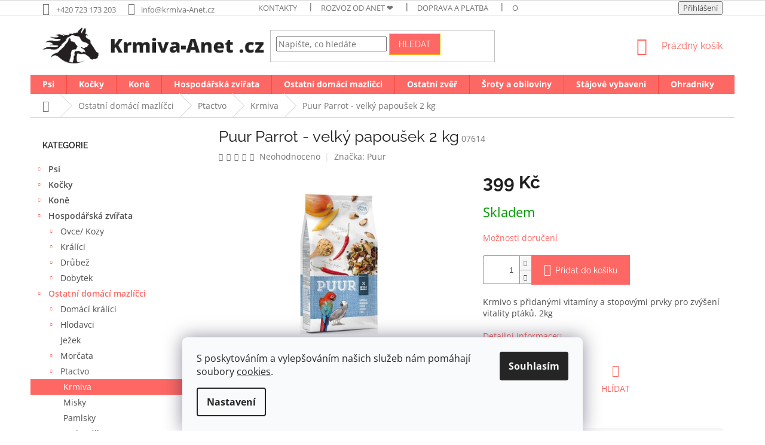

--- FILE ---
content_type: text/html; charset=utf-8
request_url: https://www.krmiva-anet.cz/zbozi/puur-parrot-velky-papousek-2-kg/
body_size: 29566
content:
<!doctype html><html lang="cs" dir="ltr" class="header-background-light external-fonts-loaded"><head><meta charset="utf-8" /><meta name="viewport" content="width=device-width,initial-scale=1" /><title>Puur Parrot - velký papoušek 2 kg - Krmiva Anet</title><link rel="preconnect" href="https://cdn.myshoptet.com" /><link rel="dns-prefetch" href="https://cdn.myshoptet.com" /><link rel="preload" href="https://cdn.myshoptet.com/prj/dist/master/cms/libs/jquery/jquery-1.11.3.min.js" as="script" /><link href="https://cdn.myshoptet.com/prj/dist/master/cms/templates/frontend_templates/shared/css/font-face/open-sans.css" rel="stylesheet"><link href="https://cdn.myshoptet.com/prj/dist/master/cms/templates/frontend_templates/shared/css/font-face/raleway.css" rel="stylesheet"><link href="https://cdn.myshoptet.com/prj/dist/master/shop/dist/font-shoptet-11.css.62c94c7785ff2cea73b2.css" rel="stylesheet"><script>
dataLayer = [];
dataLayer.push({'shoptet' : {
    "pageId": 1581,
    "pageType": "productDetail",
    "currency": "CZK",
    "currencyInfo": {
        "decimalSeparator": ",",
        "exchangeRate": 1,
        "priceDecimalPlaces": 2,
        "symbol": "K\u010d",
        "symbolLeft": 0,
        "thousandSeparator": " "
    },
    "language": "cs",
    "projectId": 263826,
    "product": {
        "id": 7690,
        "guid": "f62b64b1-766f-11e9-a9fd-002590daa1b0",
        "hasVariants": false,
        "codes": [
            {
                "code": "07614"
            }
        ],
        "code": "07614",
        "name": "Puur Parrot - velk\u00fd papou\u0161ek 2 kg",
        "appendix": "",
        "weight": "1",
        "manufacturer": "Puur",
        "manufacturerGuid": "1EF5332E71D069EE985FDA0BA3DED3EE",
        "currentCategory": "Ostatn\u00ed dom\u00e1c\u00ed mazl\u00ed\u010dci | Ptactvo | Krmiva",
        "currentCategoryGuid": "9084c936-8804-11ec-b563-002590dc5efc",
        "defaultCategory": "Ostatn\u00ed dom\u00e1c\u00ed mazl\u00ed\u010dci | Ptactvo | Krmiva",
        "defaultCategoryGuid": "9084c936-8804-11ec-b563-002590dc5efc",
        "currency": "CZK",
        "priceWithVat": 399
    },
    "stocks": [
        {
            "id": 6,
            "title": "Mh",
            "isDeliveryPoint": 1,
            "visibleOnEshop": 1
        },
        {
            "id": 1,
            "title": "lbc",
            "isDeliveryPoint": 1,
            "visibleOnEshop": 1
        },
        {
            "id": "ext",
            "title": "Sklad",
            "isDeliveryPoint": 0,
            "visibleOnEshop": 1
        }
    ],
    "cartInfo": {
        "id": null,
        "freeShipping": false,
        "freeShippingFrom": 0,
        "leftToFreeGift": {
            "formattedPrice": "0 K\u010d",
            "priceLeft": 0
        },
        "freeGift": false,
        "leftToFreeShipping": {
            "priceLeft": 0,
            "dependOnRegion": 0,
            "formattedPrice": "0 K\u010d"
        },
        "discountCoupon": [],
        "getNoBillingShippingPrice": {
            "withoutVat": 0,
            "vat": 0,
            "withVat": 0
        },
        "cartItems": [],
        "taxMode": "ORDINARY"
    },
    "cart": [],
    "customer": {
        "priceRatio": 1,
        "priceListId": 1,
        "groupId": null,
        "registered": false,
        "mainAccount": false
    }
}});
dataLayer.push({'cookie_consent' : {
    "marketing": "denied",
    "analytics": "denied"
}});
document.addEventListener('DOMContentLoaded', function() {
    shoptet.consent.onAccept(function(agreements) {
        if (agreements.length == 0) {
            return;
        }
        dataLayer.push({
            'cookie_consent' : {
                'marketing' : (agreements.includes(shoptet.config.cookiesConsentOptPersonalisation)
                    ? 'granted' : 'denied'),
                'analytics': (agreements.includes(shoptet.config.cookiesConsentOptAnalytics)
                    ? 'granted' : 'denied')
            },
            'event': 'cookie_consent'
        });
    });
});
</script>
<meta property="og:type" content="website"><meta property="og:site_name" content="krmiva-anet.cz"><meta property="og:url" content="https://www.krmiva-anet.cz/zbozi/puur-parrot-velky-papousek-2-kg/"><meta property="og:title" content="Puur Parrot - velký papoušek 2 kg - Krmiva Anet"><meta name="author" content="Krmiva Anet"><meta name="web_author" content="Shoptet.cz"><meta name="dcterms.rightsHolder" content="www.krmiva-anet.cz"><meta name="robots" content="index,follow"><meta property="og:image" content="https://cdn.myshoptet.com/usr/www.krmiva-anet.cz/user/shop/big/7690-1_puur-parrot-velky-papousek-2-kg.jpg?5dc806b7"><meta property="og:description" content="Puur Parrot - velký papoušek 2 kg. Krmivo s přidanými vitamíny a stopovými prvky pro zvýšení vitality ptáků. 2kg"><meta name="description" content="Puur Parrot - velký papoušek 2 kg. Krmivo s přidanými vitamíny a stopovými prvky pro zvýšení vitality ptáků. 2kg"><meta name="google-site-verification" content="vUvmUkH7FcFTvWUEvCAlPvbSmhOACiOBC3T9IdMCI_E"><meta property="product:price:amount" content="399"><meta property="product:price:currency" content="CZK"><style>:root {--color-primary: #fd6864;--color-primary-h: 2;--color-primary-s: 97%;--color-primary-l: 69%;--color-primary-hover: #fd6864;--color-primary-hover-h: 2;--color-primary-hover-s: 97%;--color-primary-hover-l: 69%;--color-secondary: #fd6864;--color-secondary-h: 2;--color-secondary-s: 97%;--color-secondary-l: 69%;--color-secondary-hover: #fd6864;--color-secondary-hover-h: 2;--color-secondary-hover-s: 97%;--color-secondary-hover-l: 69%;--color-tertiary: #fd6864;--color-tertiary-h: 2;--color-tertiary-s: 97%;--color-tertiary-l: 69%;--color-tertiary-hover: #ffc807;--color-tertiary-hover-h: 47;--color-tertiary-hover-s: 100%;--color-tertiary-hover-l: 51%;--color-header-background: #ffffff;--template-font: "Open Sans";--template-headings-font: "Raleway";--header-background-url: none;--cookies-notice-background: #F8FAFB;--cookies-notice-color: #252525;--cookies-notice-button-hover: #27263f;--cookies-notice-link-hover: #3b3a5f;--templates-update-management-preview-mode-content: "Náhled aktualizací šablony je aktivní pro váš prohlížeč."}</style>
    
    <link href="https://cdn.myshoptet.com/prj/dist/master/shop/dist/main-11.less.fcb4a42d7bd8a71b7ee2.css" rel="stylesheet" />
        
    <script>var shoptet = shoptet || {};</script>
    <script src="https://cdn.myshoptet.com/prj/dist/master/shop/dist/main-3g-header.js.05f199e7fd2450312de2.js"></script>
<!-- User include --><!-- api 473(125) html code header -->

                <style>
                    #order-billing-methods .radio-wrapper[data-guid="e95eec83-9b1e-11ed-a84f-002590dc5efc"]:not(.cggooglepay), #order-billing-methods .radio-wrapper[data-guid="39fada5a-688f-11ec-b563-002590dc5efc"]:not(.cgapplepay) {
                        display: none;
                    }
                </style>
                <script type="text/javascript">
                    document.addEventListener('DOMContentLoaded', function() {
                        if (getShoptetDataLayer('pageType') === 'billingAndShipping') {
                            
                try {
                    if (window.ApplePaySession && window.ApplePaySession.canMakePayments()) {
                        document.querySelector('#order-billing-methods .radio-wrapper[data-guid="39fada5a-688f-11ec-b563-002590dc5efc"]').classList.add('cgapplepay');
                    }
                } catch (err) {} 
            
                            
                const cgBaseCardPaymentMethod = {
                        type: 'CARD',
                        parameters: {
                            allowedAuthMethods: ["PAN_ONLY", "CRYPTOGRAM_3DS"],
                            allowedCardNetworks: [/*"AMEX", "DISCOVER", "INTERAC", "JCB",*/ "MASTERCARD", "VISA"]
                        }
                };
                
                function cgLoadScript(src, callback)
                {
                    var s,
                        r,
                        t;
                    r = false;
                    s = document.createElement('script');
                    s.type = 'text/javascript';
                    s.src = src;
                    s.onload = s.onreadystatechange = function() {
                        if ( !r && (!this.readyState || this.readyState == 'complete') )
                        {
                            r = true;
                            callback();
                        }
                    };
                    t = document.getElementsByTagName('script')[0];
                    t.parentNode.insertBefore(s, t);
                } 
                
                function cgGetGoogleIsReadyToPayRequest() {
                    return Object.assign(
                        {},
                        {
                            apiVersion: 2,
                            apiVersionMinor: 0
                        },
                        {
                            allowedPaymentMethods: [cgBaseCardPaymentMethod]
                        }
                    );
                }

                function onCgGooglePayLoaded() {
                    let paymentsClient = new google.payments.api.PaymentsClient({environment: 'PRODUCTION'});
                    paymentsClient.isReadyToPay(cgGetGoogleIsReadyToPayRequest()).then(function(response) {
                        if (response.result) {
                            document.querySelector('#order-billing-methods .radio-wrapper[data-guid="e95eec83-9b1e-11ed-a84f-002590dc5efc"]').classList.add('cggooglepay');	 	 	 	 	 
                        }
                    })
                    .catch(function(err) {});
                }
                
                cgLoadScript('https://pay.google.com/gp/p/js/pay.js', onCgGooglePayLoaded);
            
                        }
                    });
                </script> 
                
<!-- project html code header -->
<link rel="stylesheet" href="https://www.krmiva-anet.cz/user/documents/upload/scripty/hodnoceni.css">

<style>

.homepage-box.welcome-wrapper {display: none;}
.welcome-wrapper {margin: 40px 0;}


.welcome h1 {
    margin-top: 0;
    text-align: center;
}

/* uvítací text*/
#content > div.homepage-box.welcome-wrapper .welcome div {
     max-width: 100%; 
    

}


@media (max-width: 767px) {
.p-detail { display: flex; flex-direction: column; }
.products-related,
.products-related-header { order: 2; }
}
@media (min-width: 767px) {
#mobileButton{display:none}
}
</style>

<style type="text/css">
div.homepage-box {background-color:#fff;}
aside.sidebar.sidebar-left {background-color:#fff;}
.navigation-in ul li a b {font-weight: bold !important;}

/* popup message */
.msg{padding:10px 7px} 
.set-render-image {
  width: 120px;
}
</style>
<style>
#c-back { position: fixed; display: none; align-items: center; bottom: 60px; right: 20px; width: 40px; height: 40px; cursor: pointer; z-index: 1; opacity: 0.75; background-color: rgba(0,0,0,.75); border-radius: 50%; }
#c-back.visible { display: flex; }
#c-back:hover { background-color: rgba(0,0,0,.9); }
#c-back svg { transform: rotate(-180deg); margin: auto; width: 16px; height: 12px; }
</style>

<style>

/* kategorie tučně */
.topic{font-weight:600}


/* detail alternative */
a[href*="#productsAlternative"] {
   color: #b2b2b2;
-webkit-animation: pulzuj 2s infinite; 
  -ms-animation: pulzuj 2s infinite;
  animation: pulzuj 2s infinite; 
}

@-webkit-keyframes pulzuj{
   0%{color:rgba(255,0,0);}	
	110%{color: red;}
}


@-ms-keyframes pulzuj{
  0%{color:rgba(255,0,0);}	
	110%{color: red;}
}

@keyframes pulzuj{
  0%{color:rgba(255,0,0);}	
	110%{color: red;}
}

/* end alternative */

/* zvýraznení ikonky sledování */
a.link-icon.watchdog{
   color:#fd6864;
}

/* vypnutí ikonky sdílet */
a.link-icon.share{
	display:none;
}




/* přesunutí souvisejících za popis produktu */
#content .p-detail {
      display: flex;
      flex-direction: column;
}
#content .p-detail .products-related-header {
      order: 30;
}
#content .p-detail .products-related.products-additional {
      order: 31;
}
#content .p-detail .browse-p {
      order: 32;
}

/*popis kategorie pod hlavním nadpisem*/

  .type-category #content {
        display: flex;
        flex-direction: column;
  }
  .type-category #content h1 {
        order: -2;
  }
  .type-category #content .category-perex {
        order: -1;
  }



/* zobrazení 4 produktů vedle sebe*/

@media (min-width: 1200px) {
      .products-block>div {
            width: 25%;
border-right-color: #FFFFFF;
      }
.products-block>div:nth-child(4) {
    border-top-style: none;
}
.products-block .p-code{
display:none;}
}


</style>



<style>
/* zablokovani nakupu 
.sold-out {display:none;}
.add-to-cart-button { display: none; }
.quantity { display: none; }
.popup-widget{display: none;}
/* end zablokování nákupu */
</style>

<!-- /User include --><link rel="shortcut icon" href="/favicon.ico" type="image/x-icon" /><link rel="canonical" href="https://www.krmiva-anet.cz/zbozi/puur-parrot-velky-papousek-2-kg/" />    <!-- Global site tag (gtag.js) - Google Analytics -->
    <script async src="https://www.googletagmanager.com/gtag/js?id=G-V6YXDC066Z"></script>
    <script>
        
        window.dataLayer = window.dataLayer || [];
        function gtag(){dataLayer.push(arguments);}
        

                    console.debug('default consent data');

            gtag('consent', 'default', {"ad_storage":"denied","analytics_storage":"denied","ad_user_data":"denied","ad_personalization":"denied","wait_for_update":500});
            dataLayer.push({
                'event': 'default_consent'
            });
        
        gtag('js', new Date());

                gtag('config', 'UA-134590594-2', { 'groups': "UA" });
        
                gtag('config', 'G-V6YXDC066Z', {"groups":"GA4","send_page_view":false,"content_group":"productDetail","currency":"CZK","page_language":"cs"});
        
        
        
        
        
        
                    gtag('event', 'page_view', {"send_to":"GA4","page_language":"cs","content_group":"productDetail","currency":"CZK"});
        
                gtag('set', 'currency', 'CZK');

        gtag('event', 'view_item', {
            "send_to": "UA",
            "items": [
                {
                    "id": "07614",
                    "name": "Puur Parrot - velk\u00fd papou\u0161ek 2 kg",
                    "category": "Ostatn\u00ed dom\u00e1c\u00ed mazl\u00ed\u010dci \/ Ptactvo \/ Krmiva",
                                        "brand": "Puur",
                                                            "price": 356.25
                }
            ]
        });
        
        
        
        
        
                    gtag('event', 'view_item', {"send_to":"GA4","page_language":"cs","content_group":"productDetail","value":356.25,"currency":"CZK","items":[{"item_id":"07614","item_name":"Puur Parrot - velk\u00fd papou\u0161ek 2 kg","item_brand":"Puur","item_category":"Ostatn\u00ed dom\u00e1c\u00ed mazl\u00ed\u010dci","item_category2":"Ptactvo","item_category3":"Krmiva","price":356.25,"quantity":1,"index":0}]});
        
        
        
        
        
        
        
        document.addEventListener('DOMContentLoaded', function() {
            if (typeof shoptet.tracking !== 'undefined') {
                for (var id in shoptet.tracking.bannersList) {
                    gtag('event', 'view_promotion', {
                        "send_to": "UA",
                        "promotions": [
                            {
                                "id": shoptet.tracking.bannersList[id].id,
                                "name": shoptet.tracking.bannersList[id].name,
                                "position": shoptet.tracking.bannersList[id].position
                            }
                        ]
                    });
                }
            }

            shoptet.consent.onAccept(function(agreements) {
                if (agreements.length !== 0) {
                    console.debug('gtag consent accept');
                    var gtagConsentPayload =  {
                        'ad_storage': agreements.includes(shoptet.config.cookiesConsentOptPersonalisation)
                            ? 'granted' : 'denied',
                        'analytics_storage': agreements.includes(shoptet.config.cookiesConsentOptAnalytics)
                            ? 'granted' : 'denied',
                                                                                                'ad_user_data': agreements.includes(shoptet.config.cookiesConsentOptPersonalisation)
                            ? 'granted' : 'denied',
                        'ad_personalization': agreements.includes(shoptet.config.cookiesConsentOptPersonalisation)
                            ? 'granted' : 'denied',
                        };
                    console.debug('update consent data', gtagConsentPayload);
                    gtag('consent', 'update', gtagConsentPayload);
                    dataLayer.push(
                        { 'event': 'update_consent' }
                    );
                }
            });
        });
    </script>
<script>
    (function(t, r, a, c, k, i, n, g) { t['ROIDataObject'] = k;
    t[k]=t[k]||function(){ (t[k].q=t[k].q||[]).push(arguments) },t[k].c=i;n=r.createElement(a),
    g=r.getElementsByTagName(a)[0];n.async=1;n.src=c;g.parentNode.insertBefore(n,g)
    })(window, document, 'script', '//www.heureka.cz/ocm/sdk.js?source=shoptet&version=2&page=product_detail', 'heureka', 'cz');

    heureka('set_user_consent', 0);
</script>
</head><body class="desktop id-1581 in-krmiva-8 template-11 type-product type-detail multiple-columns-body columns-3 ums_forms_redesign--off ums_a11y_category_page--on ums_discussion_rating_forms--off ums_flags_display_unification--on ums_a11y_login--on mobile-header-version-0"><noscript>
    <style>
        #header {
            padding-top: 0;
            position: relative !important;
            top: 0;
        }
        .header-navigation {
            position: relative !important;
        }
        .overall-wrapper {
            margin: 0 !important;
        }
        body:not(.ready) {
            visibility: visible !important;
        }
    </style>
    <div class="no-javascript">
        <div class="no-javascript__title">Musíte změnit nastavení vašeho prohlížeče</div>
        <div class="no-javascript__text">Podívejte se na: <a href="https://www.google.com/support/bin/answer.py?answer=23852">Jak povolit JavaScript ve vašem prohlížeči</a>.</div>
        <div class="no-javascript__text">Pokud používáte software na blokování reklam, může být nutné povolit JavaScript z této stránky.</div>
        <div class="no-javascript__text">Děkujeme.</div>
    </div>
</noscript>

        <div id="fb-root"></div>
        <script>
            window.fbAsyncInit = function() {
                FB.init({
//                    appId            : 'your-app-id',
                    autoLogAppEvents : true,
                    xfbml            : true,
                    version          : 'v19.0'
                });
            };
        </script>
        <script async defer crossorigin="anonymous" src="https://connect.facebook.net/cs_CZ/sdk.js"></script>    <div class="siteCookies siteCookies--bottom siteCookies--light js-siteCookies" role="dialog" data-testid="cookiesPopup" data-nosnippet>
        <div class="siteCookies__form">
            <div class="siteCookies__content">
                <div class="siteCookies__text">
                    S poskytováním a vylepšováním našich služeb nám pomáhají soubory <a href="https://www.krmiva-anet.cz/cookies" target="_blank" title="Co to jsou cookies?" rel="noopener noreferrer">cookies</a>.
                </div>
                <p class="siteCookies__links">
                    <button class="siteCookies__link js-cookies-settings" aria-label="Nastavení cookies" data-testid="cookiesSettings">Nastavení</button>
                </p>
            </div>
            <div class="siteCookies__buttonWrap">
                                <button class="siteCookies__button js-cookiesConsentSubmit" value="all" aria-label="Přijmout cookies" data-testid="buttonCookiesAccept">Souhlasím</button>
            </div>
        </div>
        <script>
            document.addEventListener("DOMContentLoaded", () => {
                const siteCookies = document.querySelector('.js-siteCookies');
                document.addEventListener("scroll", shoptet.common.throttle(() => {
                    const st = document.documentElement.scrollTop;
                    if (st > 1) {
                        siteCookies.classList.add('siteCookies--scrolled');
                    } else {
                        siteCookies.classList.remove('siteCookies--scrolled');
                    }
                }, 100));
            });
        </script>
    </div>
<a href="#content" class="skip-link sr-only">Přejít na obsah</a><div class="overall-wrapper"><div class="user-action"><div class="container">
    <div class="user-action-in">
                    <div id="login" class="user-action-login popup-widget login-widget" role="dialog" aria-labelledby="loginHeading">
        <div class="popup-widget-inner">
                            <h2 id="loginHeading">Přihlášení k vašemu účtu</h2><div id="customerLogin"><form action="/action/Customer/Login/" method="post" id="formLoginIncluded" class="csrf-enabled formLogin" data-testid="formLogin"><input type="hidden" name="referer" value="" /><div class="form-group"><div class="input-wrapper email js-validated-element-wrapper no-label"><input type="email" name="email" class="form-control" autofocus placeholder="E-mailová adresa (např. jan@novak.cz)" data-testid="inputEmail" autocomplete="email" required /></div></div><div class="form-group"><div class="input-wrapper password js-validated-element-wrapper no-label"><input type="password" name="password" class="form-control" placeholder="Heslo" data-testid="inputPassword" autocomplete="current-password" required /><span class="no-display">Nemůžete vyplnit toto pole</span><input type="text" name="surname" value="" class="no-display" /></div></div><div class="form-group"><div class="login-wrapper"><button type="submit" class="btn btn-secondary btn-text btn-login" data-testid="buttonSubmit">Přihlásit se</button><div class="password-helper"><a href="/registrace/" data-testid="signup" rel="nofollow">Nová registrace</a><a href="/klient/zapomenute-heslo/" rel="nofollow">Zapomenuté heslo</a></div></div></div></form>
</div>                    </div>
    </div>

                            <div id="cart-widget" class="user-action-cart popup-widget cart-widget loader-wrapper" data-testid="popupCartWidget" role="dialog" aria-hidden="true">
    <div class="popup-widget-inner cart-widget-inner place-cart-here">
        <div class="loader-overlay">
            <div class="loader"></div>
        </div>
    </div>

    <div class="cart-widget-button">
        <a href="/kosik/" class="btn btn-conversion" id="continue-order-button" rel="nofollow" data-testid="buttonNextStep">Pokračovat do košíku</a>
    </div>
</div>
            </div>
</div>
</div><div class="top-navigation-bar" data-testid="topNavigationBar">

    <div class="container">

        <div class="top-navigation-contacts">
            <strong>Zákaznická podpora:</strong><a href="tel:+420723173203" class="project-phone" aria-label="Zavolat na +420723173203" data-testid="contactboxPhone"><span>+420 723 173 203</span></a><a href="mailto:info@krmiva-Anet.cz" class="project-email" data-testid="contactboxEmail"><span>info@krmiva-Anet.cz</span></a>        </div>

                            <div class="top-navigation-menu">
                <div class="top-navigation-menu-trigger"></div>
                <ul class="top-navigation-bar-menu">
                                            <li class="top-navigation-menu-item-29">
                            <a href="/kontakty/">Kontakty</a>
                        </li>
                                            <li class="top-navigation-menu-item-1596">
                            <a href="/rozvoz-od-anet/">Rozvoz od Anet ❤️</a>
                        </li>
                                            <li class="top-navigation-menu-item-698">
                            <a href="/doprava-a-platba/">Doprava a platba</a>
                        </li>
                                            <li class="top-navigation-menu-item-39">
                            <a href="/obchodni-podminky/">Obchodní podmínky</a>
                        </li>
                                    </ul>
                <ul class="top-navigation-bar-menu-helper"></ul>
            </div>
        
        <div class="top-navigation-tools">
            <div class="responsive-tools">
                <a href="#" class="toggle-window" data-target="search" aria-label="Hledat" data-testid="linkSearchIcon"></a>
                                                            <a href="#" class="toggle-window" data-target="login"></a>
                                                    <a href="#" class="toggle-window" data-target="navigation" aria-label="Menu" data-testid="hamburgerMenu"></a>
            </div>
                        <button class="top-nav-button top-nav-button-login toggle-window" type="button" data-target="login" aria-haspopup="dialog" aria-controls="login" aria-expanded="false" data-testid="signin"><span>Přihlášení</span></button>        </div>

    </div>

</div>
<header id="header"><div class="container navigation-wrapper">
    <div class="header-top">
        <div class="site-name-wrapper">
            <div class="site-name"><a href="/" data-testid="linkWebsiteLogo"><img src="https://cdn.myshoptet.com/usr/www.krmiva-anet.cz/user/logos/krmiva-anet-cz-logo-4.png" alt="Krmiva Anet" fetchpriority="low" /></a></div>        </div>
        <div class="search" itemscope itemtype="https://schema.org/WebSite">
            <meta itemprop="headline" content="Krmiva"/><meta itemprop="url" content="https://www.krmiva-anet.cz"/><meta itemprop="text" content="Puur Parrot - velký papoušek 2 kg. Krmivo s&amp;amp;nbsp;přidanými vitamíny a stopovými prvky pro zvýšení vitality ptáků. 2kg"/>            <form action="/action/ProductSearch/prepareString/" method="post"
    id="formSearchForm" class="search-form compact-form js-search-main"
    itemprop="potentialAction" itemscope itemtype="https://schema.org/SearchAction" data-testid="searchForm">
    <fieldset>
        <meta itemprop="target"
            content="https://www.krmiva-anet.cz/vyhledavani/?string={string}"/>
        <input type="hidden" name="language" value="cs"/>
        
            
<input
    type="search"
    name="string"
        class="query-input form-control search-input js-search-input"
    placeholder="Napište, co hledáte"
    autocomplete="off"
    required
    itemprop="query-input"
    aria-label="Vyhledávání"
    data-testid="searchInput"
>
            <button type="submit" class="btn btn-default" data-testid="searchBtn">Hledat</button>
        
    </fieldset>
</form>
        </div>
        <div class="navigation-buttons">
                
    <a href="/kosik/" class="btn btn-icon toggle-window cart-count" data-target="cart" data-hover="true" data-redirect="true" data-testid="headerCart" rel="nofollow" aria-haspopup="dialog" aria-expanded="false" aria-controls="cart-widget">
        
                <span class="sr-only">Nákupní košík</span>
        
            <span class="cart-price visible-lg-inline-block" data-testid="headerCartPrice">
                                    Prázdný košík                            </span>
        
    
            </a>
        </div>
    </div>
    <nav id="navigation" aria-label="Hlavní menu" data-collapsible="true"><div class="navigation-in menu"><ul class="menu-level-1" role="menubar" data-testid="headerMenuItems"><li class="menu-item-928 ext" role="none"><a href="/kategorie/psi/" data-testid="headerMenuItem" role="menuitem" aria-haspopup="true" aria-expanded="false"><b>Psi</b><span class="submenu-arrow"></span></a><ul class="menu-level-2" aria-label="Psi" tabindex="-1" role="menu"><li class="menu-item-1024" role="none"><div class="menu-no-image"><a href="/kategorie/antiparazitika-3/" data-testid="headerMenuItem" role="menuitem"><span>Antiparazitika</span></a>
                        </div></li><li class="menu-item-949 has-third-level" role="none"><div class="menu-no-image"><a href="/kategorie/barf/" data-testid="headerMenuItem" role="menuitem"><span>Barf</span></a>
                                                    <ul class="menu-level-3" role="menu">
                                                                    <li class="menu-item-1294" role="none">
                                        <a href="/kategorie/smesi-k-barfu/" data-testid="headerMenuItem" role="menuitem">
                                            Směsi k Barfu</a>                                    </li>
                                                            </ul>
                        </div></li><li class="menu-item-943 has-third-level" role="none"><div class="menu-no-image"><a href="/kategorie/granule/" data-testid="headerMenuItem" role="menuitem"><span>Granule</span></a>
                                                    <ul class="menu-level-3" role="menu">
                                                                    <li class="menu-item-1183" role="none">
                                        <a href="/kategorie/brit/" data-testid="headerMenuItem" role="menuitem">
                                            Brit</a>,                                    </li>
                                                                    <li class="menu-item-1629" role="none">
                                        <a href="/kategorie/calibra/" data-testid="headerMenuItem" role="menuitem">
                                            Calibra</a>,                                    </li>
                                                                    <li class="menu-item-1186" role="none">
                                        <a href="/kategorie/carnilove/" data-testid="headerMenuItem" role="menuitem">
                                            Carnilove</a>,                                    </li>
                                                                    <li class="menu-item-1051" role="none">
                                        <a href="/kategorie/country-dog/" data-testid="headerMenuItem" role="menuitem">
                                            Country dog</a>,                                    </li>
                                                                    <li class="menu-item-1201" role="none">
                                        <a href="/kategorie/dog--s-love/" data-testid="headerMenuItem" role="menuitem">
                                            Dog´s Love</a>,                                    </li>
                                                                    <li class="menu-item-1060" role="none">
                                        <a href="/kategorie/essential/" data-testid="headerMenuItem" role="menuitem">
                                            Essential</a>,                                    </li>
                                                                    <li class="menu-item-1216" role="none">
                                        <a href="/kategorie/fitmin-2/" data-testid="headerMenuItem" role="menuitem">
                                            Fitmin</a>,                                    </li>
                                                                    <li class="menu-item-1249" role="none">
                                        <a href="/kategorie/nativia/" data-testid="headerMenuItem" role="menuitem">
                                            Nativia</a>,                                    </li>
                                                                    <li class="menu-item-1288" role="none">
                                        <a href="/kategorie/polaris/" data-testid="headerMenuItem" role="menuitem">
                                            Polaris</a>,                                    </li>
                                                                    <li class="menu-item-1177" role="none">
                                        <a href="/kategorie/taste-of-the-wild/" data-testid="headerMenuItem" role="menuitem">
                                            Taste of the Wild</a>,                                    </li>
                                                                    <li class="menu-item-1255" role="none">
                                        <a href="/kategorie/yoggies/" data-testid="headerMenuItem" role="menuitem">
                                            Yoggies</a>,                                    </li>
                                                                    <li class="menu-item-1641" role="none">
                                        <a href="/kategorie/super-g/" data-testid="headerMenuItem" role="menuitem">
                                            SUPER G</a>                                    </li>
                                                            </ul>
                        </div></li><li class="menu-item-946 has-third-level" role="none"><div class="menu-no-image"><a href="/kategorie/konzervy/" data-testid="headerMenuItem" role="menuitem"><span>Konzervy</span></a>
                                                    <ul class="menu-level-3" role="menu">
                                                                    <li class="menu-item-1129" role="none">
                                        <a href="/kategorie/hovezi-2/" data-testid="headerMenuItem" role="menuitem">
                                            Hovězí</a>,                                    </li>
                                                                    <li class="menu-item-1144" role="none">
                                        <a href="/kategorie/jehneci-2/" data-testid="headerMenuItem" role="menuitem">
                                            Jehněčí</a>,                                    </li>
                                                                    <li class="menu-item-1135" role="none">
                                        <a href="/kategorie/kachni-2/" data-testid="headerMenuItem" role="menuitem">
                                            Kachní</a>,                                    </li>
                                                                    <li class="menu-item-1150" role="none">
                                        <a href="/kategorie/kruti/" data-testid="headerMenuItem" role="menuitem">
                                            Krůtí</a>,                                    </li>
                                                                    <li class="menu-item-1132" role="none">
                                        <a href="/kategorie/kureci-2/" data-testid="headerMenuItem" role="menuitem">
                                            Kuřecí</a>,                                    </li>
                                                                    <li class="menu-item-1147" role="none">
                                        <a href="/kategorie/mixy/" data-testid="headerMenuItem" role="menuitem">
                                            Mixy</a>,                                    </li>
                                                                    <li class="menu-item-1640" role="none">
                                        <a href="/kategorie/ostatni-9/" data-testid="headerMenuItem" role="menuitem">
                                            Ostatní</a>,                                    </li>
                                                                    <li class="menu-item-1141" role="none">
                                        <a href="/kategorie/rybi-2/" data-testid="headerMenuItem" role="menuitem">
                                            Rybí</a>,                                    </li>
                                                                    <li class="menu-item-1138" role="none">
                                        <a href="/kategorie/veprove-2/" data-testid="headerMenuItem" role="menuitem">
                                            Vepřové</a>,                                    </li>
                                                                    <li class="menu-item-1174" role="none">
                                        <a href="/kategorie/zverina/" data-testid="headerMenuItem" role="menuitem">
                                            Zvěřina</a>                                    </li>
                                                            </ul>
                        </div></li><li class="menu-item-1072 has-third-level" role="none"><div class="menu-no-image"><a href="/kategorie/pamlsky-2/" data-testid="headerMenuItem" role="menuitem"><span>Pamlsky</span></a>
                                                    <ul class="menu-level-3" role="menu">
                                                                    <li class="menu-item-1375" role="none">
                                        <a href="/kategorie/kralici-2/" data-testid="headerMenuItem" role="menuitem">
                                            Králičí</a>,                                    </li>
                                                                    <li class="menu-item-1120" role="none">
                                        <a href="/kategorie/jehneci/" data-testid="headerMenuItem" role="menuitem">
                                            Jehněčí</a>,                                    </li>
                                                                    <li class="menu-item-1117" role="none">
                                        <a href="/kategorie/hovezi/" data-testid="headerMenuItem" role="menuitem">
                                            Hovězí</a>,                                    </li>
                                                                    <li class="menu-item-1111" role="none">
                                        <a href="/kategorie/kachni/" data-testid="headerMenuItem" role="menuitem">
                                            Kachní</a>,                                    </li>
                                                                    <li class="menu-item-1246" role="none">
                                        <a href="/kategorie/kruti-2/" data-testid="headerMenuItem" role="menuitem">
                                            Krůtí</a>,                                    </li>
                                                                    <li class="menu-item-1108" role="none">
                                        <a href="/kategorie/kureci/" data-testid="headerMenuItem" role="menuitem">
                                            Kuřecí</a>,                                    </li>
                                                                    <li class="menu-item-1123" role="none">
                                        <a href="/kategorie/rybi/" data-testid="headerMenuItem" role="menuitem">
                                            Rybí</a>,                                    </li>
                                                                    <li class="menu-item-1114" role="none">
                                        <a href="/kategorie/veprove/" data-testid="headerMenuItem" role="menuitem">
                                            Vepřové</a>,                                    </li>
                                                                    <li class="menu-item-1126" role="none">
                                        <a href="/kategorie/ostatni/" data-testid="headerMenuItem" role="menuitem">
                                            Ostatní</a>                                    </li>
                                                            </ul>
                        </div></li><li class="menu-item-1039" role="none"><div class="menu-no-image"><a href="/kategorie/salamky/" data-testid="headerMenuItem" role="menuitem"><span>Salámky</span></a>
                        </div></li><li class="menu-item-1027" role="none"><div class="menu-no-image"><a href="/kategorie/sampony/" data-testid="headerMenuItem" role="menuitem"><span>Šampony</span></a>
                        </div></li><li class="menu-item-1066" role="none"><div class="menu-no-image"><a href="/kategorie/voditka/" data-testid="headerMenuItem" role="menuitem"><span>Vodítka</span></a>
                        </div></li><li class="menu-item-1069" role="none"><div class="menu-no-image"><a href="/kategorie/vyzivove-doplnky-2/" data-testid="headerMenuItem" role="menuitem"><span>Výživové doplňky</span></a>
                        </div></li><li class="menu-item-952" role="none"><div class="menu-no-image"><a href="/kategorie/ostatni-2/" data-testid="headerMenuItem" role="menuitem"><span>Ostatní</span></a>
                        </div></li></ul></li>
<li class="menu-item-931 ext" role="none"><a href="/kategorie/kocky/" data-testid="headerMenuItem" role="menuitem" aria-haspopup="true" aria-expanded="false"><b>Kočky</b><span class="submenu-arrow"></span></a><ul class="menu-level-2" aria-label="Kočky" tabindex="-1" role="menu"><li class="menu-item-1018" role="none"><div class="menu-no-image"><a href="/kategorie/antiparazitika-2/" data-testid="headerMenuItem" role="menuitem"><span>Antiparazitika</span></a>
                        </div></li><li class="menu-item-955 has-third-level" role="none"><div class="menu-no-image"><a href="/kategorie/granule-pro-kocky/" data-testid="headerMenuItem" role="menuitem"><span>Granule</span></a>
                                                    <ul class="menu-level-3" role="menu">
                                                                    <li class="menu-item-1443" role="none">
                                        <a href="/kategorie/brit-3/" data-testid="headerMenuItem" role="menuitem">
                                            Brit</a>,                                    </li>
                                                                    <li class="menu-item-1363" role="none">
                                        <a href="/kategorie/delikan/" data-testid="headerMenuItem" role="menuitem">
                                            Delikan</a>,                                    </li>
                                                                    <li class="menu-item-1189" role="none">
                                        <a href="/kategorie/cat--s-love/" data-testid="headerMenuItem" role="menuitem">
                                            Cat´s Love</a>,                                    </li>
                                                                    <li class="menu-item-1192" role="none">
                                        <a href="/kategorie/classic-cat-variety/" data-testid="headerMenuItem" role="menuitem">
                                            Classic Cat Variety</a>,                                    </li>
                                                                    <li class="menu-item-1210" role="none">
                                        <a href="/kategorie/fitmin/" data-testid="headerMenuItem" role="menuitem">
                                            Fitmin</a>,                                    </li>
                                                                    <li class="menu-item-1401" role="none">
                                        <a href="/kategorie/ontario/" data-testid="headerMenuItem" role="menuitem">
                                            Ontario</a>,                                    </li>
                                                                    <li class="menu-item-1381" role="none">
                                        <a href="/kategorie/iams/" data-testid="headerMenuItem" role="menuitem">
                                            IAMS</a>                                    </li>
                                                            </ul>
                        </div></li><li class="menu-item-1378" role="none"><div class="menu-no-image"><a href="/kategorie/hracky/" data-testid="headerMenuItem" role="menuitem"><span>Hračky</span></a>
                        </div></li><li class="menu-item-1036 has-third-level" role="none"><div class="menu-no-image"><a href="/kategorie/kapsicky/" data-testid="headerMenuItem" role="menuitem"><span>Kapsičky</span></a>
                                                    <ul class="menu-level-3" role="menu">
                                                                    <li class="menu-item-1198" role="none">
                                        <a href="/kategorie/brit-2/" data-testid="headerMenuItem" role="menuitem">
                                            Brit</a>,                                    </li>
                                                                    <li class="menu-item-1195" role="none">
                                        <a href="/kategorie/diana/" data-testid="headerMenuItem" role="menuitem">
                                            Diana</a>,                                    </li>
                                                                    <li class="menu-item-1637" role="none">
                                        <a href="/kategorie/purina-one/" data-testid="headerMenuItem" role="menuitem">
                                            Purina ONE</a>,                                    </li>
                                                                    <li class="menu-item-1440" role="none">
                                        <a href="/kategorie/sam-s-field/" data-testid="headerMenuItem" role="menuitem">
                                            Sam&#039;s Field</a>,                                    </li>
                                                                    <li class="menu-item-1306" role="none">
                                        <a href="/kategorie/shelma/" data-testid="headerMenuItem" role="menuitem">
                                            Shelma</a>,                                    </li>
                                                                    <li class="menu-item-1204" role="none">
                                        <a href="/kategorie/felix/" data-testid="headerMenuItem" role="menuitem">
                                            Felix</a>                                    </li>
                                                            </ul>
                        </div></li><li class="menu-item-958 has-third-level" role="none"><div class="menu-no-image"><a href="/kategorie/konzervy-2/" data-testid="headerMenuItem" role="menuitem"><span>Konzervy</span></a>
                                                    <ul class="menu-level-3" role="menu">
                                                                    <li class="menu-item-1428" role="none">
                                        <a href="/kategorie/animonda/" data-testid="headerMenuItem" role="menuitem">
                                            Animonda</a>,                                    </li>
                                                                    <li class="menu-item-1431" role="none">
                                        <a href="/kategorie/cat-menue/" data-testid="headerMenuItem" role="menuitem">
                                            Cat menue</a>,                                    </li>
                                                                    <li class="menu-item-1425" role="none">
                                        <a href="/kategorie/don-gato/" data-testid="headerMenuItem" role="menuitem">
                                            Don Gato</a>,                                    </li>
                                                                    <li class="menu-item-1434" role="none">
                                        <a href="/kategorie/gourmet/" data-testid="headerMenuItem" role="menuitem">
                                            Gourmet</a>                                    </li>
                                                            </ul>
                        </div></li><li class="menu-item-1240" role="none"><div class="menu-no-image"><a href="/kategorie/pamlsky-3/" data-testid="headerMenuItem" role="menuitem"><span>Pamlsky</span></a>
                        </div></li><li class="menu-item-961" role="none"><div class="menu-no-image"><a href="/kategorie/podestylky/" data-testid="headerMenuItem" role="menuitem"><span>Podestýlky</span></a>
                        </div></li><li class="menu-item-1180" role="none"><div class="menu-no-image"><a href="/kategorie/vyzivove-doplnky-5/" data-testid="headerMenuItem" role="menuitem"><span>Výživové doplňky</span></a>
                        </div></li><li class="menu-item-1057" role="none"><div class="menu-no-image"><a href="/kategorie/ostatni-5/" data-testid="headerMenuItem" role="menuitem"><span>Ostatní</span></a>
                        </div></li></ul></li>
<li class="menu-item-937 ext" role="none"><a href="/kategorie/kone/" data-testid="headerMenuItem" role="menuitem" aria-haspopup="true" aria-expanded="false"><b>Koně</b><span class="submenu-arrow"></span></a><ul class="menu-level-2" aria-label="Koně" tabindex="-1" role="menu"><li class="menu-item-964 has-third-level" role="none"><div class="menu-no-image"><a href="/kategorie/krmivo/" data-testid="headerMenuItem" role="menuitem"><span>Krmivo</span></a>
                                                    <ul class="menu-level-3" role="menu">
                                                                    <li class="menu-item-1446" role="none">
                                        <a href="/kategorie/musli/" data-testid="headerMenuItem" role="menuitem">
                                            Müsli</a>,                                    </li>
                                                                    <li class="menu-item-970" role="none">
                                        <a href="/kategorie/mash/" data-testid="headerMenuItem" role="menuitem">
                                            Mash</a>,                                    </li>
                                                                    <li class="menu-item-985" role="none">
                                        <a href="/kategorie/rezanky/" data-testid="headerMenuItem" role="menuitem">
                                            Řezanky</a>,                                    </li>
                                                                    <li class="menu-item-973" role="none">
                                        <a href="/kategorie/granule-3/" data-testid="headerMenuItem" role="menuitem">
                                            Granule</a>,                                    </li>
                                                                    <li class="menu-item-979" role="none">
                                        <a href="/kategorie/ostatni-3/" data-testid="headerMenuItem" role="menuitem">
                                            Ostatní</a>                                    </li>
                                                            </ul>
                        </div></li><li class="menu-item-1524 has-third-level" role="none"><div class="menu-no-image"><a href="/kategorie/kosmetika/" data-testid="headerMenuItem" role="menuitem"><span>Kosmetika</span></a>
                                                    <ul class="menu-level-3" role="menu">
                                                                    <li class="menu-item-1530" role="none">
                                        <a href="/kategorie/kondicionery/" data-testid="headerMenuItem" role="menuitem">
                                            Kondicionéry</a>,                                    </li>
                                                                    <li class="menu-item-1533" role="none">
                                        <a href="/kategorie/lesky/" data-testid="headerMenuItem" role="menuitem">
                                            Lesky</a>,                                    </li>
                                                                    <li class="menu-item-1611" role="none">
                                        <a href="/kategorie/rozcesavace/" data-testid="headerMenuItem" role="menuitem">
                                            Rozčesávače</a>,                                    </li>
                                                                    <li class="menu-item-1527" role="none">
                                        <a href="/kategorie/sampony-2/" data-testid="headerMenuItem" role="menuitem">
                                            Šampony</a>                                    </li>
                                                            </ul>
                        </div></li><li class="menu-item-976 has-third-level" role="none"><div class="menu-no-image"><a href="/kategorie/vyzivove-doplnky/" data-testid="headerMenuItem" role="menuitem"><span>Hojivé a výživové doplňky</span></a>
                                                    <ul class="menu-level-3" role="menu">
                                                                    <li class="menu-item-1623" role="none">
                                        <a href="/kategorie/brezi--laktujici-klisny-a-hribata/" data-testid="headerMenuItem" role="menuitem">
                                            Březí, laktující klisny a hříbata</a>,                                    </li>
                                                                    <li class="menu-item-1626" role="none">
                                        <a href="/kategorie/krevni-obeh/" data-testid="headerMenuItem" role="menuitem">
                                            Krevní oběh</a>,                                    </li>
                                                                    <li class="menu-item-1482" role="none">
                                        <a href="/kategorie/dychani/" data-testid="headerMenuItem" role="menuitem">
                                            Dýchací cesty</a>,                                    </li>
                                                                    <li class="menu-item-1509" role="none">
                                        <a href="/kategorie/elektrolyty/" data-testid="headerMenuItem" role="menuitem">
                                            Elektrolyty</a>,                                    </li>
                                                                    <li class="menu-item-1479" role="none">
                                        <a href="/kategorie/imunita/" data-testid="headerMenuItem" role="menuitem">
                                            Imunita</a>,                                    </li>
                                                                    <li class="menu-item-1491" role="none">
                                        <a href="/kategorie/kopyta/" data-testid="headerMenuItem" role="menuitem">
                                            Kopyta</a>,                                    </li>
                                                                    <li class="menu-item-1515" role="none">
                                        <a href="/kategorie/klouby-kosti/" data-testid="headerMenuItem" role="menuitem">
                                            Klouby/Kosti</a>,                                    </li>
                                                                    <li class="menu-item-1506" role="none">
                                        <a href="/kategorie/lizy/" data-testid="headerMenuItem" role="menuitem">
                                            Lizy</a>,                                    </li>
                                                                    <li class="menu-item-1512" role="none">
                                        <a href="/kategorie/lymfaticky-system/" data-testid="headerMenuItem" role="menuitem">
                                            Lymfatický systém</a>,                                    </li>
                                                                    <li class="menu-item-1485" role="none">
                                        <a href="/kategorie/schvaceni/" data-testid="headerMenuItem" role="menuitem">
                                            Schvácení</a>,                                    </li>
                                                                    <li class="menu-item-1497" role="none">
                                        <a href="/kategorie/stres/" data-testid="headerMenuItem" role="menuitem">
                                            Stres</a>,                                    </li>
                                                                    <li class="menu-item-1488" role="none">
                                        <a href="/kategorie/srst/" data-testid="headerMenuItem" role="menuitem">
                                            Srst/Kůže</a>,                                    </li>
                                                                    <li class="menu-item-1518" role="none">
                                        <a href="/kategorie/svaly-slachy/" data-testid="headerMenuItem" role="menuitem">
                                            Svaly/Šlachy</a>,                                    </li>
                                                                    <li class="menu-item-1503" role="none">
                                        <a href="/kategorie/traveni/" data-testid="headerMenuItem" role="menuitem">
                                            Trávení</a>,                                    </li>
                                                                    <li class="menu-item-1476" role="none">
                                        <a href="/kategorie/trzne-rany/" data-testid="headerMenuItem" role="menuitem">
                                            Tržné rány</a>,                                    </li>
                                                                    <li class="menu-item-1500" role="none">
                                        <a href="/kategorie/vitaminy-mineraly/" data-testid="headerMenuItem" role="menuitem">
                                            Vitamíny/Minerály</a>                                    </li>
                                                            </ul>
                        </div></li><li class="menu-item-988" role="none"><div class="menu-no-image"><a href="/kategorie/pamlsky/" data-testid="headerMenuItem" role="menuitem"><span>Pamlsky</span></a>
                        </div></li><li class="menu-item-1521" role="none"><div class="menu-no-image"><a href="/kategorie/repelenty-2/" data-testid="headerMenuItem" role="menuitem"><span>Repelenty</span></a>
                        </div></li><li class="menu-item-982" role="none"><div class="menu-no-image"><a href="/kategorie/ostatni-4/" data-testid="headerMenuItem" role="menuitem"><span>Ostatní</span></a>
                        </div></li></ul></li>
<li class="menu-item-940 ext" role="none"><a href="/kategorie/hospodarska-zvirata/" data-testid="headerMenuItem" role="menuitem" aria-haspopup="true" aria-expanded="false"><b>Hospodářská zvířata</b><span class="submenu-arrow"></span></a><ul class="menu-level-2" aria-label="Hospodářská zvířata" tabindex="-1" role="menu"><li class="menu-item-1387 has-third-level" role="none"><div class="menu-no-image"><a href="/kategorie/ovce--kozy/" data-testid="headerMenuItem" role="menuitem"><span>Ovce/ Kozy</span></a>
                                                    <ul class="menu-level-3" role="menu">
                                                                    <li class="menu-item-1390" role="none">
                                        <a href="/kategorie/vyzivove-dopky/" data-testid="headerMenuItem" role="menuitem">
                                            Výživové doplňky</a>,                                    </li>
                                                                    <li class="menu-item-1393" role="none">
                                        <a href="/kategorie/krmiva-5/" data-testid="headerMenuItem" role="menuitem">
                                            Krmiva</a>,                                    </li>
                                                                    <li class="menu-item-1407" role="none">
                                        <a href="/kategorie/ostatni-8/" data-testid="headerMenuItem" role="menuitem">
                                            Ostatní</a>                                    </li>
                                                            </ul>
                        </div></li><li class="menu-item-994 has-third-level" role="none"><div class="menu-no-image"><a href="/kategorie/kralici/" data-testid="headerMenuItem" role="menuitem"><span>Králíci</span></a>
                                                    <ul class="menu-level-3" role="menu">
                                                                    <li class="menu-item-1318" role="none">
                                        <a href="/kategorie/hojive-pripravky-2/" data-testid="headerMenuItem" role="menuitem">
                                            Hojivé přípravky</a>,                                    </li>
                                                                    <li class="menu-item-1081" role="none">
                                        <a href="/kategorie/krmitka--napajecky-2/" data-testid="headerMenuItem" role="menuitem">
                                            Krmení/napájení</a>,                                    </li>
                                                                    <li class="menu-item-1084" role="none">
                                        <a href="/kategorie/krmiva-3/" data-testid="headerMenuItem" role="menuitem">
                                            Krmiva</a>,                                    </li>
                                                                    <li class="menu-item-1156" role="none">
                                        <a href="/kategorie/vyzivove-doplnky-4/" data-testid="headerMenuItem" role="menuitem">
                                            Výživové doplňky</a>                                    </li>
                                                            </ul>
                        </div></li><li class="menu-item-991 has-third-level" role="none"><div class="menu-no-image"><a href="/kategorie/drubez/" data-testid="headerMenuItem" role="menuitem"><span>Drůbež</span></a>
                                                    <ul class="menu-level-3" role="menu">
                                                                    <li class="menu-item-1009" role="none">
                                        <a href="/kategorie/antiparazitika/" data-testid="headerMenuItem" role="menuitem">
                                            Antiparazitika</a>,                                    </li>
                                                                    <li class="menu-item-1012" role="none">
                                        <a href="/kategorie/krmiva/" data-testid="headerMenuItem" role="menuitem">
                                            Krmiva</a>,                                    </li>
                                                                    <li class="menu-item-1015" role="none">
                                        <a href="/kategorie/krmne-doplnky/" data-testid="headerMenuItem" role="menuitem">
                                            Výživové doplňky</a>,                                    </li>
                                                                    <li class="menu-item-1075" role="none">
                                        <a href="/kategorie/krmitka--napajecky/" data-testid="headerMenuItem" role="menuitem">
                                            Krmítka/ napaječky</a>,                                    </li>
                                                                    <li class="menu-item-1102" role="none">
                                        <a href="/kategorie/ostatni-7/" data-testid="headerMenuItem" role="menuitem">
                                            Ostatní</a>                                    </li>
                                                            </ul>
                        </div></li><li class="menu-item-1000 has-third-level" role="none"><div class="menu-no-image"><a href="/kategorie/dobytek/" data-testid="headerMenuItem" role="menuitem"><span>Dobytek</span></a>
                                                    <ul class="menu-level-3" role="menu">
                                                                    <li class="menu-item-1087" role="none">
                                        <a href="/kategorie/krmiva-4/" data-testid="headerMenuItem" role="menuitem">
                                            Krmiva</a>,                                    </li>
                                                                    <li class="menu-item-1093" role="none">
                                        <a href="/kategorie/krmne-doplnky-2/" data-testid="headerMenuItem" role="menuitem">
                                            Výživové doplňky</a>,                                    </li>
                                                                    <li class="menu-item-1096" role="none">
                                        <a href="/kategorie/ostatni-6/" data-testid="headerMenuItem" role="menuitem">
                                            Ostatní</a>                                    </li>
                                                            </ul>
                        </div></li></ul></li>
<li class="menu-item-1003 ext" role="none"><a href="/kategorie/ostatni-mazlicci/" data-testid="headerMenuItem" role="menuitem" aria-haspopup="true" aria-expanded="false"><b>Ostatní domácí mazlíčci</b><span class="submenu-arrow"></span></a><ul class="menu-level-2" aria-label="Ostatní domácí mazlíčci" tabindex="-1" role="menu"><li class="menu-item-1033 has-third-level" role="none"><div class="menu-no-image"><a href="/kategorie/domaci-kralici/" data-testid="headerMenuItem" role="menuitem"><span>Domácí králíci</span></a>
                                                    <ul class="menu-level-3" role="menu">
                                                                    <li class="menu-item-1536" role="none">
                                        <a href="/kategorie/krmiva-2/" data-testid="headerMenuItem" role="menuitem">
                                            Krmiva</a>,                                    </li>
                                                                    <li class="menu-item-1539" role="none">
                                        <a href="/kategorie/pamlsky-4/" data-testid="headerMenuItem" role="menuitem">
                                            Pamlsky</a>,                                    </li>
                                                                    <li class="menu-item-1542" role="none">
                                        <a href="/kategorie/podestylky-3/" data-testid="headerMenuItem" role="menuitem">
                                            Podestýlky</a>,                                    </li>
                                                                    <li class="menu-item-1545" role="none">
                                        <a href="/kategorie/vyzivove-doplnky-6/" data-testid="headerMenuItem" role="menuitem">
                                            Výživové doplňky</a>,                                    </li>
                                                                    <li class="menu-item-1548" role="none">
                                        <a href="/kategorie/krmitka--napajecky-3/" data-testid="headerMenuItem" role="menuitem">
                                            Krmítka/ Napáječky</a>                                    </li>
                                                            </ul>
                        </div></li><li class="menu-item-1171 has-third-level" role="none"><div class="menu-no-image"><a href="/kategorie/hlodavci/" data-testid="headerMenuItem" role="menuitem"><span>Hlodavci</span></a>
                                                    <ul class="menu-level-3" role="menu">
                                                                    <li class="menu-item-1551" role="none">
                                        <a href="/kategorie/krmiva-6/" data-testid="headerMenuItem" role="menuitem">
                                            Krmiva</a>,                                    </li>
                                                                    <li class="menu-item-1554" role="none">
                                        <a href="/kategorie/pamlsky-5/" data-testid="headerMenuItem" role="menuitem">
                                            Pamlsky</a>,                                    </li>
                                                                    <li class="menu-item-1560" role="none">
                                        <a href="/kategorie/podestylky-4/" data-testid="headerMenuItem" role="menuitem">
                                            Podestýlky</a>,                                    </li>
                                                                    <li class="menu-item-1557" role="none">
                                        <a href="/kategorie/vyzivove-doplnky-7/" data-testid="headerMenuItem" role="menuitem">
                                            Výživové doplňky</a>,                                    </li>
                                                                    <li class="menu-item-1563" role="none">
                                        <a href="/kategorie/krmitka-napajecky/" data-testid="headerMenuItem" role="menuitem">
                                            Krmítka/Napáječky</a>                                    </li>
                                                            </ul>
                        </div></li><li class="menu-item-1404" role="none"><div class="menu-no-image"><a href="/kategorie/jezek/" data-testid="headerMenuItem" role="menuitem"><span>Ježek</span></a>
                        </div></li><li class="menu-item-1006 has-third-level" role="none"><div class="menu-no-image"><a href="/kategorie/morcata/" data-testid="headerMenuItem" role="menuitem"><span>Morčata</span></a>
                                                    <ul class="menu-level-3" role="menu">
                                                                    <li class="menu-item-1566" role="none">
                                        <a href="/kategorie/krmiva-7/" data-testid="headerMenuItem" role="menuitem">
                                            Krmiva</a>,                                    </li>
                                                                    <li class="menu-item-1569" role="none">
                                        <a href="/kategorie/pamlsky-6/" data-testid="headerMenuItem" role="menuitem">
                                            Pamlsky</a>,                                    </li>
                                                                    <li class="menu-item-1572" role="none">
                                        <a href="/kategorie/podestylky-5/" data-testid="headerMenuItem" role="menuitem">
                                            Podestýlky</a>,                                    </li>
                                                                    <li class="menu-item-1575" role="none">
                                        <a href="/kategorie/vyzivove-doplnky-8/" data-testid="headerMenuItem" role="menuitem">
                                            Výživové doplňky</a>,                                    </li>
                                                                    <li class="menu-item-1578" role="none">
                                        <a href="/kategorie/krmitka-napajecky-2/" data-testid="headerMenuItem" role="menuitem">
                                            Krmítka/Napáječky</a>                                    </li>
                                                            </ul>
                        </div></li><li class="menu-item-1168 has-third-level" role="none"><div class="menu-no-image"><a href="/kategorie/ptactvo/" data-testid="headerMenuItem" role="menuitem"><span>Ptactvo</span></a>
                                                    <ul class="menu-level-3" role="menu">
                                                                    <li class="menu-item-1581" role="none">
                                        <a href="/kategorie/krmiva-8/" class="active" data-testid="headerMenuItem" role="menuitem">
                                            Krmiva</a>,                                    </li>
                                                                    <li class="menu-item-1593" role="none">
                                        <a href="/kategorie/misky/" data-testid="headerMenuItem" role="menuitem">
                                            Misky</a>,                                    </li>
                                                                    <li class="menu-item-1584" role="none">
                                        <a href="/kategorie/pamlsky-7/" data-testid="headerMenuItem" role="menuitem">
                                            Pamlsky</a>,                                    </li>
                                                                    <li class="menu-item-1587" role="none">
                                        <a href="/kategorie/podestylky-6/" data-testid="headerMenuItem" role="menuitem">
                                            Podestýlky</a>,                                    </li>
                                                                    <li class="menu-item-1590" role="none">
                                        <a href="/kategorie/vyzivove-doplnky-9/" data-testid="headerMenuItem" role="menuitem">
                                            Výživové doplňky</a>                                    </li>
                                                            </ul>
                        </div></li><li class="menu-item-1207" role="none"><div class="menu-no-image"><a href="/kategorie/ryby-rybicky/" data-testid="headerMenuItem" role="menuitem"><span>Ryby/rybičky</span></a>
                        </div></li><li class="menu-item-1399" role="none"><div class="menu-no-image"><a href="/kategorie/zelvy/" data-testid="headerMenuItem" role="menuitem"><span>Želvy</span></a>
                        </div></li></ul></li>
<li class="menu-item-1330 ext" role="none"><a href="/kategorie/ostatni-zver/" data-testid="headerMenuItem" role="menuitem" aria-haspopup="true" aria-expanded="false"><b>Ostatní zvěř</b><span class="submenu-arrow"></span></a><ul class="menu-level-2" aria-label="Ostatní zvěř" tabindex="-1" role="menu"><li class="menu-item-1336" role="none"><div class="menu-no-image"><a href="/kategorie/krmivo-2/" data-testid="headerMenuItem" role="menuitem"><span>Krmivo</span></a>
                        </div></li></ul></li>
<li class="menu-item-997" role="none"><a href="/kategorie/sroty/" data-testid="headerMenuItem" role="menuitem" aria-expanded="false"><b>Šroty a obiloviny</b></a></li>
<li class="menu-item-1369" role="none"><a href="/kategorie/stajove-vybaveni/" data-testid="headerMenuItem" role="menuitem" aria-expanded="false"><b>Stájové vybavení</b></a></li>
<li class="menu-item-1045" role="none"><a href="/kategorie/ohradniky/" data-testid="headerMenuItem" role="menuitem" aria-expanded="false"><b>Ohradníky</b></a></li>
</ul></div><span class="navigation-close"></span></nav><div class="menu-helper" data-testid="hamburgerMenu"><span>Více</span></div>
</div></header><!-- / header -->


                    <div class="container breadcrumbs-wrapper">
            <div class="breadcrumbs navigation-home-icon-wrapper" itemscope itemtype="https://schema.org/BreadcrumbList">
                                                                            <span id="navigation-first" data-basetitle="Krmiva Anet" itemprop="itemListElement" itemscope itemtype="https://schema.org/ListItem">
                <a href="/" itemprop="item" class="navigation-home-icon"><span class="sr-only" itemprop="name">Domů</span></a>
                <span class="navigation-bullet">/</span>
                <meta itemprop="position" content="1" />
            </span>
                                <span id="navigation-1" itemprop="itemListElement" itemscope itemtype="https://schema.org/ListItem">
                <a href="/kategorie/ostatni-mazlicci/" itemprop="item" data-testid="breadcrumbsSecondLevel"><span itemprop="name">Ostatní domácí mazlíčci</span></a>
                <span class="navigation-bullet">/</span>
                <meta itemprop="position" content="2" />
            </span>
                                <span id="navigation-2" itemprop="itemListElement" itemscope itemtype="https://schema.org/ListItem">
                <a href="/kategorie/ptactvo/" itemprop="item" data-testid="breadcrumbsSecondLevel"><span itemprop="name">Ptactvo</span></a>
                <span class="navigation-bullet">/</span>
                <meta itemprop="position" content="3" />
            </span>
                                <span id="navigation-3" itemprop="itemListElement" itemscope itemtype="https://schema.org/ListItem">
                <a href="/kategorie/krmiva-8/" itemprop="item" data-testid="breadcrumbsSecondLevel"><span itemprop="name">Krmiva</span></a>
                <span class="navigation-bullet">/</span>
                <meta itemprop="position" content="4" />
            </span>
                                            <span id="navigation-4" itemprop="itemListElement" itemscope itemtype="https://schema.org/ListItem" data-testid="breadcrumbsLastLevel">
                <meta itemprop="item" content="https://www.krmiva-anet.cz/zbozi/puur-parrot-velky-papousek-2-kg/" />
                <meta itemprop="position" content="5" />
                <span itemprop="name" data-title="Puur Parrot - velký papoušek 2 kg">Puur Parrot - velký papoušek 2 kg <span class="appendix"></span></span>
            </span>
            </div>
        </div>
    
<div id="content-wrapper" class="container content-wrapper">
    
    <div class="content-wrapper-in">
                                                <aside class="sidebar sidebar-left"  data-testid="sidebarMenu">
                                                                                                <div class="sidebar-inner">
                                                                                                        <div class="box box-bg-variant box-categories">    <div class="skip-link__wrapper">
        <span id="categories-start" class="skip-link__target js-skip-link__target sr-only" tabindex="-1">&nbsp;</span>
        <a href="#categories-end" class="skip-link skip-link--start sr-only js-skip-link--start">Přeskočit kategorie</a>
    </div>

<h4>Kategorie</h4>


<div id="categories"><div class="categories cat-01 expandable external" id="cat-928"><div class="topic"><a href="/kategorie/psi/">Psi<span class="cat-trigger">&nbsp;</span></a></div>

    </div><div class="categories cat-02 expandable external" id="cat-931"><div class="topic"><a href="/kategorie/kocky/">Kočky<span class="cat-trigger">&nbsp;</span></a></div>

    </div><div class="categories cat-01 expandable external" id="cat-937"><div class="topic"><a href="/kategorie/kone/">Koně<span class="cat-trigger">&nbsp;</span></a></div>

    </div><div class="categories cat-02 expandable expanded" id="cat-940"><div class="topic"><a href="/kategorie/hospodarska-zvirata/">Hospodářská zvířata<span class="cat-trigger">&nbsp;</span></a></div>

                    <ul class=" expanded">
                                        <li class="
                                 expandable                                 external">
                <a href="/kategorie/ovce--kozy/">
                    Ovce/ Kozy
                    <span class="cat-trigger">&nbsp;</span>                </a>
                                                            

    
                                                </li>
                                <li class="
                                 expandable                                 external">
                <a href="/kategorie/kralici/">
                    Králíci
                    <span class="cat-trigger">&nbsp;</span>                </a>
                                                            

    
                                                </li>
                                <li class="
                                 expandable                                 external">
                <a href="/kategorie/drubez/">
                    Drůbež
                    <span class="cat-trigger">&nbsp;</span>                </a>
                                                            

    
                                                </li>
                                <li class="
                                 expandable                                 external">
                <a href="/kategorie/dobytek/">
                    Dobytek
                    <span class="cat-trigger">&nbsp;</span>                </a>
                                                            

    
                                                </li>
                </ul>
    </div><div class="categories cat-01 expandable active expanded" id="cat-1003"><div class="topic child-active"><a href="/kategorie/ostatni-mazlicci/">Ostatní domácí mazlíčci<span class="cat-trigger">&nbsp;</span></a></div>

                    <ul class=" active expanded">
                                        <li class="
                                 expandable                                 external">
                <a href="/kategorie/domaci-kralici/">
                    Domácí králíci
                    <span class="cat-trigger">&nbsp;</span>                </a>
                                                            

    
                                                </li>
                                <li class="
                                 expandable                                 external">
                <a href="/kategorie/hlodavci/">
                    Hlodavci
                    <span class="cat-trigger">&nbsp;</span>                </a>
                                                            

    
                                                </li>
                                <li >
                <a href="/kategorie/jezek/">
                    Ježek
                                    </a>
                                                                </li>
                                <li class="
                                 expandable                                 external">
                <a href="/kategorie/morcata/">
                    Morčata
                    <span class="cat-trigger">&nbsp;</span>                </a>
                                                            

    
                                                </li>
                                <li class="
                                 expandable                 expanded                ">
                <a href="/kategorie/ptactvo/">
                    Ptactvo
                    <span class="cat-trigger">&nbsp;</span>                </a>
                                                            

                    <ul class=" active expanded">
                                        <li class="
                active                                                 ">
                <a href="/kategorie/krmiva-8/">
                    Krmiva
                                    </a>
                                                                </li>
                                <li >
                <a href="/kategorie/misky/">
                    Misky
                                    </a>
                                                                </li>
                                <li >
                <a href="/kategorie/pamlsky-7/">
                    Pamlsky
                                    </a>
                                                                </li>
                                <li >
                <a href="/kategorie/podestylky-6/">
                    Podestýlky
                                    </a>
                                                                </li>
                                <li >
                <a href="/kategorie/vyzivove-doplnky-9/">
                    Výživové doplňky
                                    </a>
                                                                </li>
                </ul>
    
                                                </li>
                                <li >
                <a href="/kategorie/ryby-rybicky/">
                    Ryby/rybičky
                                    </a>
                                                                </li>
                                <li >
                <a href="/kategorie/zelvy/">
                    Želvy
                                    </a>
                                                                </li>
                </ul>
    </div><div class="categories cat-02 expandable external" id="cat-1330"><div class="topic"><a href="/kategorie/ostatni-zver/">Ostatní zvěř<span class="cat-trigger">&nbsp;</span></a></div>

    </div><div class="categories cat-01 expanded" id="cat-997"><div class="topic"><a href="/kategorie/sroty/">Šroty a obiloviny<span class="cat-trigger">&nbsp;</span></a></div></div><div class="categories cat-02 expanded" id="cat-1369"><div class="topic"><a href="/kategorie/stajove-vybaveni/">Stájové vybavení<span class="cat-trigger">&nbsp;</span></a></div></div><div class="categories cat-01 expanded" id="cat-1045"><div class="topic"><a href="/kategorie/ohradniky/">Ohradníky<span class="cat-trigger">&nbsp;</span></a></div></div>        </div>

    <div class="skip-link__wrapper">
        <a href="#categories-start" class="skip-link skip-link--end sr-only js-skip-link--end" tabindex="-1" hidden>Přeskočit kategorie</a>
        <span id="categories-end" class="skip-link__target js-skip-link__target sr-only" tabindex="-1">&nbsp;</span>
    </div>
</div>
                                                                                                                                                                            <div class="box box-bg-default box-sm box-topProducts">        <div class="top-products-wrapper js-top10" >
        <h4><span>Top 10 produktů</span></h4>
        <ol class="top-products">
                            <li class="display-image">
                                            <a href="/zbozi/energys-cukrovarske-rizky-sypke-20kg/" class="top-products-image">
                            <img src="data:image/svg+xml,%3Csvg%20width%3D%22100%22%20height%3D%22100%22%20xmlns%3D%22http%3A%2F%2Fwww.w3.org%2F2000%2Fsvg%22%3E%3C%2Fsvg%3E" alt="řízky" width="100" height="100"  data-src="https://cdn.myshoptet.com/usr/www.krmiva-anet.cz/user/shop/related/12639_rizky.jpg?67e126b7" fetchpriority="low" />
                        </a>
                                        <a href="/zbozi/energys-cukrovarske-rizky-sypke-20kg/" class="top-products-content">
                        <span class="top-products-name">  Energys Cukrovarské řízky sypké 20kg</span>
                        
                                                        <strong>
                                330 Kč
                                

                            </strong>
                                                    
                    </a>
                </li>
                            <li class="display-image">
                                            <a href="/zbozi/granulovane-seno-25kg-2/" class="top-products-image">
                            <img src="data:image/svg+xml,%3Csvg%20width%3D%22100%22%20height%3D%22100%22%20xmlns%3D%22http%3A%2F%2Fwww.w3.org%2F2000%2Fsvg%22%3E%3C%2Fsvg%3E" alt="seno" width="100" height="100"  data-src="https://cdn.myshoptet.com/usr/www.krmiva-anet.cz/user/shop/related/12657_seno.jpg?6847b934" fetchpriority="low" />
                        </a>
                                        <a href="/zbozi/granulovane-seno-25kg-2/" class="top-products-content">
                        <span class="top-products-name">  Granulované seno z farmy 25kg</span>
                        
                                                        <strong>
                                360 Kč
                                

                            </strong>
                                                    
                    </a>
                </li>
                            <li class="display-image">
                                            <a href="/zbozi/energys-nosnice-gold-25kg/" class="top-products-image">
                            <img src="data:image/svg+xml,%3Csvg%20width%3D%22100%22%20height%3D%22100%22%20xmlns%3D%22http%3A%2F%2Fwww.w3.org%2F2000%2Fsvg%22%3E%3C%2Fsvg%3E" alt="Energys Nosnice Gold 25kg" width="100" height="100"  data-src="https://cdn.myshoptet.com/usr/www.krmiva-anet.cz/user/shop/related/871_energys-nosnice-gold-25kg.jpg?626adbb4" fetchpriority="low" />
                        </a>
                                        <a href="/zbozi/energys-nosnice-gold-25kg/" class="top-products-content">
                        <span class="top-products-name">  Energys Nosnice Gold 25kg</span>
                        
                                                        <strong>
                                360 Kč
                                

                            </strong>
                                                    
                    </a>
                </li>
                            <li class="display-image">
                                            <a href="/zbozi/vojteska-z-farmy-25kg/" class="top-products-image">
                            <img src="data:image/svg+xml,%3Csvg%20width%3D%22100%22%20height%3D%22100%22%20xmlns%3D%22http%3A%2F%2Fwww.w3.org%2F2000%2Fsvg%22%3E%3C%2Fsvg%3E" alt="Vojtěška z farmy 25kg" width="100" height="100"  data-src="https://cdn.myshoptet.com/usr/www.krmiva-anet.cz/user/shop/related/12669_vojteska-z-farmy-25kg.jpg?687df232" fetchpriority="low" />
                        </a>
                                        <a href="/zbozi/vojteska-z-farmy-25kg/" class="top-products-content">
                        <span class="top-products-name">  Vojtěška z farmy 25kg</span>
                        
                                                        <strong>
                                399 Kč
                                

                            </strong>
                                                    
                    </a>
                </li>
                            <li class="display-image">
                                            <a href="/zbozi/energys-sladovy-kvet-granulovany-25kg/" class="top-products-image">
                            <img src="data:image/svg+xml,%3Csvg%20width%3D%22100%22%20height%3D%22100%22%20xmlns%3D%22http%3A%2F%2Fwww.w3.org%2F2000%2Fsvg%22%3E%3C%2Fsvg%3E" alt="krmivo nature sladovy kvet" width="100" height="100"  data-src="https://cdn.myshoptet.com/usr/www.krmiva-anet.cz/user/shop/related/12562_krmivo-nature-sladovy-kvet.jpg?65dc58ef" fetchpriority="low" />
                        </a>
                                        <a href="/zbozi/energys-sladovy-kvet-granulovany-25kg/" class="top-products-content">
                        <span class="top-products-name">  Energys Sladový květ sypký 20kg</span>
                        
                                                        <strong>
                                290 Kč
                                

                            </strong>
                                                    
                    </a>
                </li>
                            <li class="display-image">
                                            <a href="/zbozi/energys-granulovane-seno-25kg/" class="top-products-image">
                            <img src="data:image/svg+xml,%3Csvg%20width%3D%22100%22%20height%3D%22100%22%20xmlns%3D%22http%3A%2F%2Fwww.w3.org%2F2000%2Fsvg%22%3E%3C%2Fsvg%3E" alt="16634 bocus seno granulovane g 25 kg d 101 l" width="100" height="100"  data-src="https://cdn.myshoptet.com/usr/www.krmiva-anet.cz/user/shop/related/12681_16634-bocus-seno-granulovane-g-25-kg-d-101-l.jpg?68e8a94c" fetchpriority="low" />
                        </a>
                                        <a href="/zbozi/energys-granulovane-seno-25kg/" class="top-products-content">
                        <span class="top-products-name">  Energys granulované seno 25kg</span>
                        
                                                        <strong>
                                360 Kč
                                

                            </strong>
                                                    
                    </a>
                </li>
                            <li class="display-image">
                                            <a href="/zbozi/venkov-a-tradice-nosnice-granule/" class="top-products-image">
                            <img src="data:image/svg+xml,%3Csvg%20width%3D%22100%22%20height%3D%22100%22%20xmlns%3D%22http%3A%2F%2Fwww.w3.org%2F2000%2Fsvg%22%3E%3C%2Fsvg%3E" alt="Venkov a Tradice Nosnice granule 20kg" width="100" height="100"  data-src="https://cdn.myshoptet.com/usr/www.krmiva-anet.cz/user/shop/related/12400_venkov-a-tradice-nosnice-granule-20kg.jpg?64f8d9d0" fetchpriority="low" />
                        </a>
                                        <a href="/zbozi/venkov-a-tradice-nosnice-granule/" class="top-products-content">
                        <span class="top-products-name">  Venkov a Tradice Nosnice granule 20kg</span>
                        
                                                        <strong>
                                280 Kč
                                

                            </strong>
                                                    
                    </a>
                </li>
                            <li class="display-image">
                                            <a href="/zbozi/venkov-a-tadice-nosnice-sypka/" class="top-products-image">
                            <img src="data:image/svg+xml,%3Csvg%20width%3D%22100%22%20height%3D%22100%22%20xmlns%3D%22http%3A%2F%2Fwww.w3.org%2F2000%2Fsvg%22%3E%3C%2Fsvg%3E" alt="Venkov a Tadice Nosnice sypká 20kg" width="100" height="100"  data-src="https://cdn.myshoptet.com/usr/www.krmiva-anet.cz/user/shop/related/12397_venkov-a-tadice-nosnice-sypka-20kg.jpg?64f8d872" fetchpriority="low" />
                        </a>
                                        <a href="/zbozi/venkov-a-tadice-nosnice-sypka/" class="top-products-content">
                        <span class="top-products-name">  Venkov a Tadice Nosnice sypká 20kg</span>
                        
                                                        <strong>
                                280 Kč
                                

                            </strong>
                                                    
                    </a>
                </li>
                            <li class="display-image">
                                            <a href="/zbozi/energys-nosnice-klasik-sypka-25-kg/" class="top-products-image">
                            <img src="data:image/svg+xml,%3Csvg%20width%3D%22100%22%20height%3D%22100%22%20xmlns%3D%22http%3A%2F%2Fwww.w3.org%2F2000%2Fsvg%22%3E%3C%2Fsvg%3E" alt="Energys Nosnice Klasik sypká 25 kg" width="100" height="100"  data-src="https://cdn.myshoptet.com/usr/www.krmiva-anet.cz/user/shop/related/4537-1_energys-nosnice-klasik-sypka-25-kg.jpg?5dc806ef" fetchpriority="low" />
                        </a>
                                        <a href="/zbozi/energys-nosnice-klasik-sypka-25-kg/" class="top-products-content">
                        <span class="top-products-name">  Energys Nosnice Klasik sypká 25 kg</span>
                        
                                                        <strong>
                                360 Kč
                                

                            </strong>
                                                    
                    </a>
                </li>
                            <li class="display-image">
                                            <a href="/zbozi/energys-pony-25kg/" class="top-products-image">
                            <img src="data:image/svg+xml,%3Csvg%20width%3D%22100%22%20height%3D%22100%22%20xmlns%3D%22http%3A%2F%2Fwww.w3.org%2F2000%2Fsvg%22%3E%3C%2Fsvg%3E" alt="Energys Pony 25kg" width="100" height="100"  data-src="https://cdn.myshoptet.com/usr/www.krmiva-anet.cz/user/shop/related/850-1_energys-pony-25kg.jpg?5dc806de" fetchpriority="low" />
                        </a>
                                        <a href="/zbozi/energys-pony-25kg/" class="top-products-content">
                        <span class="top-products-name">  Energys Pony 25kg</span>
                        
                                                        <strong>
                                400 Kč
                                

                            </strong>
                                                    
                    </a>
                </li>
                    </ol>
    </div>
</div>
                                                                                                            <div class="box box-bg-variant box-sm box-productRating">    <h4>
        <span>
                            Poslední hodnocení produktů                    </span>
    </h4>

    <div class="rate-wrapper">
            
    <div class="votes-wrap simple-vote">

            <div class="vote-wrap" data-testid="gridRating">
                            <a href="/zbozi/energys-kralik-champion-25kg/">
                                    <div class="vote-header">
                <span class="vote-pic">
                                                                        <img src="data:image/svg+xml,%3Csvg%20width%3D%2260%22%20height%3D%2260%22%20xmlns%3D%22http%3A%2F%2Fwww.w3.org%2F2000%2Fsvg%22%3E%3C%2Fsvg%3E" alt="Energys Králík Champion 25kg" width="60" height="60"  data-src="https://cdn.myshoptet.com/usr/www.krmiva-anet.cz/user/shop/related/898-1_energys-kralik-champion-25kg.jpg?5dc806bf" fetchpriority="low" />
                                                            </span>
                <span class="vote-summary">
                                                                <span class="vote-product-name vote-product-name--nowrap">
                              Energys Králík Champion 25kg                        </span>
                                        <span class="vote-rating">
                        <span class="stars" data-testid="gridStars">
                                                                                                <span class="star star-on"></span>
                                                                                                                                <span class="star star-on"></span>
                                                                                                                                <span class="star star-on"></span>
                                                                                                                                <span class="star star-on"></span>
                                                                                                                                <span class="star star-on"></span>
                                                                                    </span>
                        <span class="vote-delimeter">|</span>
                                                                                <span class="vote-name vote-name--nowrap" data-testid="textRatingAuthor">
                            <span>Lucie knotova</span>
                        </span>
                    
                                                </span>
                </span>
            </div>

            <div class="vote-content" data-testid="textRating">
                                                                                                    Ano velmi
                            </div>
            </a>
                    </div>
            <div class="vote-wrap" data-testid="gridRating">
                            <a href="/zbozi/energys-kachna-maxi-25kg/">
                                    <div class="vote-header">
                <span class="vote-pic">
                                                                        <img src="data:image/svg+xml,%3Csvg%20width%3D%2260%22%20height%3D%2260%22%20xmlns%3D%22http%3A%2F%2Fwww.w3.org%2F2000%2Fsvg%22%3E%3C%2Fsvg%3E" alt="Energys Kachna Maxi 25kg" width="60" height="60"  data-src="https://cdn.myshoptet.com/usr/www.krmiva-anet.cz/user/shop/related/883-1_energys-kachna-maxi-25kg.jpg?5dc806cf" fetchpriority="low" />
                                                            </span>
                <span class="vote-summary">
                                                                <span class="vote-product-name vote-product-name--nowrap">
                              Energys Kachna Maxi 25kg                        </span>
                                        <span class="vote-rating">
                        <span class="stars" data-testid="gridStars">
                                                                                                <span class="star star-on"></span>
                                                                                                                                <span class="star star-on"></span>
                                                                                                                                <span class="star star-on"></span>
                                                                                                                                <span class="star star-on"></span>
                                                                                                                                <span class="star star-on"></span>
                                                                                    </span>
                        <span class="vote-delimeter">|</span>
                                                                                <span class="vote-name vote-name--nowrap" data-testid="textRatingAuthor">
                            <span>Jana Sovová</span>
                        </span>
                    
                                                </span>
                </span>
            </div>

            <div class="vote-content" data-testid="textRating">
                                                                                                    maximálně
                            </div>
            </a>
                    </div>
            <div class="vote-wrap" data-testid="gridRating">
                            <a href="/zbozi/energys-krepelka-gold-25kg/">
                                    <div class="vote-header">
                <span class="vote-pic">
                                                                        <img src="data:image/svg+xml,%3Csvg%20width%3D%2260%22%20height%3D%2260%22%20xmlns%3D%22http%3A%2F%2Fwww.w3.org%2F2000%2Fsvg%22%3E%3C%2Fsvg%3E" alt="Energys Křepelka Gold 25kg" width="60" height="60"  data-src="https://cdn.myshoptet.com/usr/www.krmiva-anet.cz/user/shop/related/904-1_energys-krepelka-gold-25kg.jpg?5dc806d7" fetchpriority="low" />
                                                            </span>
                <span class="vote-summary">
                                                                <span class="vote-product-name vote-product-name--nowrap">
                              Energys Křepelka Gold 25kg                        </span>
                                        <span class="vote-rating">
                        <span class="stars" data-testid="gridStars">
                                                                                                <span class="star star-on"></span>
                                                                                                                                <span class="star star-on"></span>
                                                                                                                                <span class="star star-on"></span>
                                                                                                                                <span class="star star-on"></span>
                                                                                                                                <span class="star star-on"></span>
                                                                                    </span>
                        <span class="vote-delimeter">|</span>
                                                                                <span class="vote-name vote-name--nowrap" data-testid="textRatingAuthor">
                            <span>Jana Krajňaková</span>
                        </span>
                    
                                                </span>
                </span>
            </div>

            <div class="vote-content" data-testid="textRating">
                                                                                                    Velmi spokojeni
                            </div>
            </a>
                    </div>
    </div>

    </div>
</div>
                                                                    </div>
                                                            </aside>
                            <main id="content" class="content narrow">
                            
<div class="p-detail" itemscope itemtype="https://schema.org/Product">

    
    <meta itemprop="name" content="Puur Parrot - velký papoušek 2 kg" />
    <meta itemprop="category" content="Úvodní stránka &gt; Ostatní domácí mazlíčci &gt; Ptactvo &gt; Krmiva &gt; Puur Parrot - velký papoušek 2 kg" />
    <meta itemprop="url" content="https://www.krmiva-anet.cz/zbozi/puur-parrot-velky-papousek-2-kg/" />
    <meta itemprop="image" content="https://cdn.myshoptet.com/usr/www.krmiva-anet.cz/user/shop/big/7690-1_puur-parrot-velky-papousek-2-kg.jpg?5dc806b7" />
            <meta itemprop="description" content="Krmivo s&amp;nbsp;přidanými vitamíny a stopovými prvky pro zvýšení vitality ptáků. 2kg" />
                <span class="js-hidden" itemprop="manufacturer" itemscope itemtype="https://schema.org/Organization">
            <meta itemprop="name" content="Puur" />
        </span>
        <span class="js-hidden" itemprop="brand" itemscope itemtype="https://schema.org/Brand">
            <meta itemprop="name" content="Puur" />
        </span>
                            <meta itemprop="gtin13" content="8711304673716" />            
        <div class="p-detail-inner">

        <div class="p-detail-inner-header">
            <h1>
                  Puur Parrot - velký papoušek 2 kg            </h1>

                <span class="p-code">
        <span class="p-code-label">Kód:</span>
                    <span>07614</span>
            </span>
        </div>

        <form action="/action/Cart/addCartItem/" method="post" id="product-detail-form" class="pr-action csrf-enabled" data-testid="formProduct">

            <meta itemprop="productID" content="7690" /><meta itemprop="identifier" content="f62b64b1-766f-11e9-a9fd-002590daa1b0" /><meta itemprop="sku" content="07614" /><span itemprop="offers" itemscope itemtype="https://schema.org/Offer"><link itemprop="availability" href="https://schema.org/InStock" /><meta itemprop="url" content="https://www.krmiva-anet.cz/zbozi/puur-parrot-velky-papousek-2-kg/" /><meta itemprop="price" content="399.00" /><meta itemprop="priceCurrency" content="CZK" /><link itemprop="itemCondition" href="https://schema.org/NewCondition" /></span><input type="hidden" name="productId" value="7690" /><input type="hidden" name="priceId" value="7699" /><input type="hidden" name="language" value="cs" />

            <div class="row product-top">

                <div class="col-xs-12">

                    <div class="p-detail-info">
                        
                                    <div class="stars-wrapper">
            
<span class="stars star-list">
                                                <a class="star star-off show-tooltip show-ratings" title="    Hodnocení:
            Neohodnoceno    "
                   href="#ratingTab" data-toggle="tab" data-external="1" data-force-scroll="1"></a>
                    
                                                <a class="star star-off show-tooltip show-ratings" title="    Hodnocení:
            Neohodnoceno    "
                   href="#ratingTab" data-toggle="tab" data-external="1" data-force-scroll="1"></a>
                    
                                                <a class="star star-off show-tooltip show-ratings" title="    Hodnocení:
            Neohodnoceno    "
                   href="#ratingTab" data-toggle="tab" data-external="1" data-force-scroll="1"></a>
                    
                                                <a class="star star-off show-tooltip show-ratings" title="    Hodnocení:
            Neohodnoceno    "
                   href="#ratingTab" data-toggle="tab" data-external="1" data-force-scroll="1"></a>
                    
                                                <a class="star star-off show-tooltip show-ratings" title="    Hodnocení:
            Neohodnoceno    "
                   href="#ratingTab" data-toggle="tab" data-external="1" data-force-scroll="1"></a>
                    
    </span>
            <a class="stars-label" href="#ratingTab" data-toggle="tab" data-external="1" data-force-scroll="1">
                                Neohodnoceno                    </a>
        </div>
    
                                                    <div><a href="/znacka/puur/" data-testid="productCardBrandName">Značka: <span>Puur</span></a></div>
                        
                    </div>

                </div>

                <div class="col-xs-12 col-lg-6 p-image-wrapper">

                    
                    <div class="p-image" style="" data-testid="mainImage">

                        

    


                        

<a href="https://cdn.myshoptet.com/usr/www.krmiva-anet.cz/user/shop/big/7690-1_puur-parrot-velky-papousek-2-kg.jpg?5dc806b7" class="p-main-image cbox"><img src="https://cdn.myshoptet.com/usr/www.krmiva-anet.cz/user/shop/big/7690-1_puur-parrot-velky-papousek-2-kg.jpg?5dc806b7" alt="Puur Parrot velký papoušek 2 kg" width="1024" height="768"  fetchpriority="high" />
</a>                    </div>

                    
                </div>

                <div class="col-xs-12 col-lg-6 p-info-wrapper">

                    
                    
                        <div class="p-final-price-wrapper">

                                                                                    <strong class="price-final" data-testid="productCardPrice">
            <span class="price-final-holder">
                399 Kč
    

        </span>
    </strong>
                                                            <span class="price-measure">
                    
                        </span>
                            

                        </div>

                    
                    
                                                                                    <div class="availability-value" title="Dostupnost">
                                    

    
    <span class="availability-label" style="color: #009901" data-testid="labelAvailability">
                    Skladem            </span>
    
                                </div>
                                                    
                        <table class="detail-parameters">
                            <tbody>
                            
                            
                            
                                                            <tr>
                                    <th colspan="2">
                                        <a href="/zbozi/puur-parrot-velky-papousek-2-kg:moznosti-dopravy/" class="shipping-options">Možnosti doručení</a>
                                    </th>
                                </tr>
                                                                                    </tbody>
                        </table>

                                                                            
                            <div class="add-to-cart" data-testid="divAddToCart">
                
<span class="quantity">
    <span
        class="increase-tooltip js-increase-tooltip"
        data-trigger="manual"
        data-container="body"
        data-original-title="Není možné zakoupit více než 9999 ks."
        aria-hidden="true"
        role="tooltip"
        data-testid="tooltip">
    </span>

    <span
        class="decrease-tooltip js-decrease-tooltip"
        data-trigger="manual"
        data-container="body"
        data-original-title="Minimální množství, které lze zakoupit, je 1 ks."
        aria-hidden="true"
        role="tooltip"
        data-testid="tooltip">
    </span>
    <label>
        <input
            type="number"
            name="amount"
            value="1"
            class="amount"
            autocomplete="off"
            data-decimals="0"
                        step="1"
            min="1"
            max="9999"
            aria-label="Množství"
            data-testid="cartAmount"/>
    </label>

    <button
        class="increase"
        type="button"
        aria-label="Zvýšit množství o 1"
        data-testid="increase">
            <span class="increase__sign">&plus;</span>
    </button>

    <button
        class="decrease"
        type="button"
        aria-label="Snížit množství o 1"
        data-testid="decrease">
            <span class="decrease__sign">&minus;</span>
    </button>
</span>
                    
    <button type="submit" class="btn btn-lg btn-conversion add-to-cart-button" data-testid="buttonAddToCart" aria-label="Přidat do košíku Puur Parrot - velký papoušek 2 kg">Přidat do košíku</button>

            </div>
                    
                    
                    

                                            <div class="p-short-description" data-testid="productCardShortDescr">
                            <p>Krmivo s&nbsp;přidanými vitamíny a stopovými prvky pro zvýšení vitality ptáků. 2kg</p>
                        </div>
                    
                                            <p data-testid="productCardDescr">
                            <a href="#description" class="chevron-after chevron-down-after" data-toggle="tab" data-external="1" data-force-scroll="true">Detailní informace</a>
                        </p>
                    
                    <div class="social-buttons-wrapper">
                        <div class="link-icons watchdog-active" data-testid="productDetailActionIcons">
    <a href="#" class="link-icon print" title="Tisknout produkt"><span>Tisk</span></a>
    <a href="/zbozi/puur-parrot-velky-papousek-2-kg:dotaz/" class="link-icon chat" title="Mluvit s prodejcem" rel="nofollow"><span>Zeptat se</span></a>
            <a href="/zbozi/puur-parrot-velky-papousek-2-kg:hlidat-cenu/" class="link-icon watchdog" title="Hlídat cenu" rel="nofollow"><span>Hlídat</span></a>
                <a href="#" class="link-icon share js-share-buttons-trigger" title="Sdílet produkt"><span>Sdílet</span></a>
    </div>
                            <div class="social-buttons no-display">
                    <div class="twitter">
                <script>
        window.twttr = (function(d, s, id) {
            var js, fjs = d.getElementsByTagName(s)[0],
                t = window.twttr || {};
            if (d.getElementById(id)) return t;
            js = d.createElement(s);
            js.id = id;
            js.src = "https://platform.twitter.com/widgets.js";
            fjs.parentNode.insertBefore(js, fjs);
            t._e = [];
            t.ready = function(f) {
                t._e.push(f);
            };
            return t;
        }(document, "script", "twitter-wjs"));
        </script>

<a
    href="https://twitter.com/share"
    class="twitter-share-button"
        data-lang="cs"
    data-url="https://www.krmiva-anet.cz/zbozi/puur-parrot-velky-papousek-2-kg/"
>Tweet</a>

            </div>
                                <div class="close-wrapper">
        <a href="#" class="close-after js-share-buttons-trigger" title="Sdílet produkt">Zavřít</a>
    </div>

            </div>
                    </div>

                    
                </div>

            </div>

        </form>
    </div>

    
        
    
        
    <div class="shp-tabs-wrapper p-detail-tabs-wrapper">
        <div class="row">
            <div class="col-sm-12 shp-tabs-row responsive-nav">
                <div class="shp-tabs-holder">
    <ul id="p-detail-tabs" class="shp-tabs p-detail-tabs visible-links" role="tablist">
                            <li class="shp-tab active" data-testid="tabDescription">
                <a href="#description" class="shp-tab-link" role="tab" data-toggle="tab">Popis</a>
            </li>
                                                                                                                 <li class="shp-tab" data-testid="tabRating">
                <a href="#ratingTab" class="shp-tab-link" role="tab" data-toggle="tab">Hodnocení</a>
            </li>
                                        <li class="shp-tab" data-testid="tabDiscussion">
                                <a href="#productDiscussion" class="shp-tab-link" role="tab" data-toggle="tab">Diskuze</a>
            </li>
                                        </ul>
</div>
            </div>
            <div class="col-sm-12 ">
                <div id="tab-content" class="tab-content">
                                                                                                            <div id="description" class="tab-pane fade in active" role="tabpanel">
        <div class="description-inner">
            <div class="basic-description">
                <h3>Detailní popis produktu</h3>
                                    <p>Witte Molen PUUR – skutečný požitek z ryzích přírodních chutí a vůní.</p>
<p>Receptura PUUR Parrot – velký papoušek obsahuje vše, co velcí papoušci potřebují pro plnohodnotný život. Vyvážené složení s přidanými vitamíny a stopovými prvky pro zvýšení vitality ptáků. Přidané bílkoviny (vejce) napomáhají skvělé kondici opeření a odchovu mláďat. Lněné semínko pro lesklé peří a snadné přepeřování. Přidaná prebiotika se podílejí na zdravém trávení. Navíc drcené lastury ústřic podporují zdravé trávení a jsou výborným zdrojem vápníku. Krmivo bez umělých barviv a umělých aromat – chutí a vůní.</p>
<p>Bohatá směs s chutnými a různorodými přírodními surovinami pro vynikající apetit. Obsahuje 40 chutných surovin, včetně kousků manga, piniových a para ořechů, chilli papriček a vajec.</p>
<p>Vyrobeno v Holandsku ve společnosti Witte Molen s tradicí od roku 1740.</p>
<p><strong>Složení:<br /></strong>Semínka, obilí, vedlejší produkty rostlinného původu (1 % chilli paprička), ovoce (2 % mango), ořechy (2 % para ořechy, 2 % piniové oříšky), zelenina, minerální látky, oleje a tuky, vejce a vaječné výrobky (0,3 %).</p>
<p><strong>Analytické složky:<br /></strong>Hrubý protein 12,8 %, hrubý tuk 16,5 %, hrubá vláknina 16,3 %, hrubý popel 3 %, vápník 1 %, fosfor 0,29 %, sodík 0,01 %.</p>
<p><strong>Doplňkové látky:</strong> <br />Nutriční doplňkové látky (na 1 kg): vitamin A 900 IU, vitamin D3 120 IU, vitamin E 4 mg, vitamin C 8 mg, kyselina L-askorbová, (E1) železo 1,5 mg, (E4) měď 0,3 mg, (E6) zinek 0,005 mg, (E8) selen 0,007 mg. Antioxidanty.</p>
<p><strong>Obsah balení:</strong> 2kg</p>
                            </div>
            
            <div class="extended-description">
            <h3>Doplňkové parametry</h3>
            <table class="detail-parameters">
                <tbody>
                    <tr>
    <th>
        <span class="row-header-label">
            Kategorie<span class="row-header-label-colon">:</span>
        </span>
    </th>
    <td>
        <a href="/kategorie/krmiva-8/">Krmiva</a>    </td>
</tr>
    <tr class="productEan">
      <th>
          <span class="row-header-label productEan__label">
              EAN<span class="row-header-label-colon">:</span>
          </span>
      </th>
      <td>
          <span class="productEan__value">8711304673716</span>
      </td>
  </tr>
                </tbody>
            </table>
        </div>
    
        </div>
    </div>
                                                                                                                                <div id="ratingTab" class="tab-pane fade" role="tabpanel" data-editorid="rating">
                                            <p data-testid="textCommentNotice">Buďte první, kdo napíše příspěvek k této položce. </p>
                                
            
                                            
<div id="ratingWrapper" class="rate-wrapper unveil-wrapper" data-parent-tab="ratingTab">
        <div class="rate-wrap row">
        <div class="rate-average-wrap col-xs-12 col-sm-6">
                                                                <div class="add-comment rate-form-trigger" data-unveil="rate-form" aria-expanded="false" aria-controls="rate-form" role="button">
                        <span class="link-like rating-icon" data-testid="buttonAddRating">Přidat hodnocení</span>
                    </div>
                                    </div>

        
    </div>
                            <div id="rate-form" class="vote-form js-hidden">
                            <form action="/action/ProductDetail/RateProduct/" method="post" id="formRating">
            <input type="hidden" name="productId" value="7690" />
            <input type="hidden" name="score" value="5" />
    
    
    <div class="row">
        <div class="form-group js-validated-element-wrapper col-xs-12 col-sm-6">
            <input type="text" name="fullName" value="" class="form-control col-xs-12 js-validate-required" placeholder="Jméno" data-testid="inputFullName" />
                        <span class="no-display">Nevyplňujte toto pole:</span>
            <input type="text" name="surname" value="" class="no-display" />
        </div>
        <div class="form-group js-validated-element-wrapper col-xs-12 col-sm-6">
            <input type="email" name="email" value="" class="form-control col-xs-12" placeholder="E-mail" data-testid="inputEmail" />
        </div>
        <div class="col-xs-12">
            <div class="form-group js-validated-element-wrapper">
                <textarea name="description" class="form-control js-validate-required" rows="7" placeholder="Jak jste s produktem spokojeni?" data-testid="inputRatingDescription"></textarea>
            </div>
            <div class="form-group">
                <div class="star-wrap stars">
                                            <span class="star star-on" data-score="1"></span>
                                            <span class="star star-on" data-score="2"></span>
                                            <span class="star star-on" data-score="3"></span>
                                            <span class="star star-on" data-score="4"></span>
                                            <span class="star star-on current" data-score="5"></span>
                                    </div>
            </div>
                                <div class="form-group js-validated-element-wrapper consents consents-first">
            <input
                type="hidden"
                name="consents[]"
                id="ratingConsents34"
                value="34"
                                                        data-special-message="validatorConsent"
                            />
                                        <label for="ratingConsents34" class="whole-width">
                                        Vložením hodnocení souhlasíte s <a href="/podminky-ochrany-osobnich-udaju/" target="_blank" rel="noopener noreferrer">podmínkami ochrany osobních údajů</a>
                </label>
                    </div>
                            <div class="form-group">
                <input type="submit" value="Odeslat hodnocení" class="btn btn-sm btn-primary" data-testid="buttonSendRating" />
            </div>
        </div>
    </div>
</form>
                    </div>
    </div>

    </div>
                            <div id="productDiscussion" class="tab-pane fade" role="tabpanel" data-testid="areaDiscussion">
        <div id="discussionWrapper" class="discussion-wrapper unveil-wrapper" data-parent-tab="productDiscussion" data-testid="wrapperDiscussion">
                                    
    <div class="discussionContainer js-discussion-container" data-editorid="discussion">
                    <p data-testid="textCommentNotice">Buďte první, kdo napíše příspěvek k této položce. </p>
                                                        <div class="add-comment discussion-form-trigger" data-unveil="discussion-form" aria-expanded="false" aria-controls="discussion-form" role="button">
                <span class="link-like comment-icon" data-testid="buttonAddComment">Přidat komentář</span>
                        </div>
                        <div id="discussion-form" class="discussion-form vote-form js-hidden">
                            <form action="/action/ProductDiscussion/addPost/" method="post" id="formDiscussion" data-testid="formDiscussion">
    <input type="hidden" name="formId" value="9" />
    <input type="hidden" name="discussionEntityId" value="7690" />
            <div class="row">
        <div class="form-group col-xs-12 col-sm-6">
            <input type="text" name="fullName" value="" id="fullName" class="form-control" placeholder="Jméno" data-testid="inputUserName"/>
                        <span class="no-display">Nevyplňujte toto pole:</span>
            <input type="text" name="surname" value="" class="no-display" />
        </div>
        <div class="form-group js-validated-element-wrapper no-label col-xs-12 col-sm-6">
            <input type="email" name="email" value="" id="email" class="form-control js-validate-required" placeholder="E-mail" data-testid="inputEmail"/>
        </div>
        <div class="col-xs-12">
            <div class="form-group">
                <input type="text" name="title" id="title" class="form-control" placeholder="Název" data-testid="inputTitle" />
            </div>
            <div class="form-group no-label js-validated-element-wrapper">
                <textarea name="message" id="message" class="form-control js-validate-required" rows="7" placeholder="Komentář" data-testid="inputMessage"></textarea>
            </div>
                                <div class="form-group js-validated-element-wrapper consents consents-first">
            <input
                type="hidden"
                name="consents[]"
                id="discussionConsents37"
                value="37"
                                                        data-special-message="validatorConsent"
                            />
                                        <label for="discussionConsents37" class="whole-width">
                                        Vložením komentáře souhlasíte s <a href="/podminky-ochrany-osobnich-udaju/" target="_blank" rel="noopener noreferrer">podmínkami ochrany osobních údajů</a>
                </label>
                    </div>
                            <fieldset class="box box-sm box-bg-default">
    <h4>Bezpečnostní kontrola</h4>
    <div class="form-group captcha-image">
        <img src="[data-uri]" alt="" data-testid="imageCaptcha" width="150" height="40"  fetchpriority="low" />
    </div>
    <div class="form-group js-validated-element-wrapper smart-label-wrapper">
        <label for="captcha"><span class="required-asterisk">Opište text z obrázku</span></label>
        <input type="text" id="captcha" name="captcha" class="form-control js-validate js-validate-required">
    </div>
</fieldset>
            <div class="form-group">
                <input type="submit" value="Odeslat komentář" class="btn btn-sm btn-primary" data-testid="buttonSendComment" />
            </div>
        </div>
    </div>
</form>

                    </div>
                    </div>

        </div>
    </div>
                                                        </div>
            </div>
        </div>
    </div>

</div>
                    </main>
    </div>
    
            
    
</div>
        
        
                            <footer id="footer">
                    <h2 class="sr-only">Zápatí</h2>
                    
                                                                <div class="container footer-rows">
                            
    

<div class="site-name"><a href="/" data-testid="linkWebsiteLogo"><img src="data:image/svg+xml,%3Csvg%20width%3D%221%22%20height%3D%221%22%20xmlns%3D%22http%3A%2F%2Fwww.w3.org%2F2000%2Fsvg%22%3E%3C%2Fsvg%3E" alt="Krmiva Anet" data-src="https://cdn.myshoptet.com/usr/www.krmiva-anet.cz/user/logos/krmiva-anet-cz-logo-4.png" fetchpriority="low" /></a></div>
<div class="custom-footer elements-4">
                    
                
        <div class="custom-footer__contact ">
                                                                                                            <h4><span>Kontakt</span></h4>


    <div class="contact-box no-image" data-testid="contactbox">
                
        <ul>
                            <li>
                    <span class="mail" data-testid="contactboxEmail">
                                                    <a href="mailto:info&#64;krmiva-Anet.cz">info<!---->&#64;<!---->krmiva-Anet.cz</a>
                                            </span>
                </li>
            
                            <li>
                    <span class="tel">
                                                                                <a href="tel:+420723173203" aria-label="Zavolat na +420723173203" data-testid="contactboxPhone">
                                +420 723 173 203
                            </a>
                                            </span>
                </li>
            
            
            

                                    <li>
                        <span class="facebook">
                            <a href="https://www.facebook.com/krmivaanet.cz/" title="Facebook" target="_blank" data-testid="contactboxFacebook">
                                                                facebook
                                                            </a>
                        </span>
                    </li>
                
                
                                    <li>
                        <span class="instagram">
                            <a href="https://www.instagram.com/krmiva_anet/" title="Instagram" target="_blank" data-testid="contactboxInstagram">krmiva_anet</a>
                        </span>
                    </li>
                
                
                
                
                
            

        </ul>

    </div>


<script type="application/ld+json">
    {
        "@context" : "https://schema.org",
        "@type" : "Organization",
        "name" : "Krmiva Anet",
        "url" : "https://www.krmiva-anet.cz",
                "employee" : "Anet",
                    "email" : "info@krmiva-Anet.cz",
                            "telephone" : "+420 723 173 203",
                                
                                                                                            "sameAs" : ["https://www.facebook.com/krmivaanet.cz/\", \"\", \"https://www.instagram.com/krmiva_anet/"]
            }
</script>

                                                        </div>
                    
                
        <div class="custom-footer__articles ">
                                                                                                                        <h4><span>Informace pro vás</span></h4>
    <ul>
                    <li><a href="/kontakty/">Kontakty</a></li>
                    <li><a href="/rozvoz-od-anet/">Rozvoz od Anet ❤️</a></li>
                    <li><a href="/doprava-a-platba/">Doprava a platba</a></li>
                    <li><a href="/obchodni-podminky/">Obchodní podmínky</a></li>
            </ul>

                                                        </div>
                    
                
        <div class="custom-footer__onlinePayments ">
                                                                                                            <h4><span>Přijímáme online platby</span></h4>
<p class="text-center">
    <img src="data:image/svg+xml,%3Csvg%20width%3D%22148%22%20height%3D%2234%22%20xmlns%3D%22http%3A%2F%2Fwww.w3.org%2F2000%2Fsvg%22%3E%3C%2Fsvg%3E" alt="Loga kreditních karet" width="148" height="34"  data-src="https://cdn.myshoptet.com/prj/dist/master/cms/img/common/payment_logos/payments.png" fetchpriority="low" />
</p>

                                                        </div>
                    
                
        <div class="custom-footer__facebook ">
                                                                                                                        <div id="facebookWidget">
            <h4><span>Facebook</span></h4>
            <div class="fb-page" data-href="https://www.facebook.com/KrmivaAnet.cz" data-hide-cover="false" data-show-facepile="true" data-show-posts="false" data-width="191" data-height="398" style="overflow:hidden"><div class="fb-xfbml-parse-ignore"><blockquote cite="https://www.facebook.com/KrmivaAnet.cz"><a href="https://www.facebook.com/KrmivaAnet.cz">Krmiva Anet</a></blockquote></div></div>

        </div>
    
                                                        </div>
    </div>
                        </div>
                                        
                    <div class="container footer-links-icons">
                    <ul class="footer-links" data-editorid="footerLinks">
            <li class="footer-link">
            <a href="https://krmiva-anet.cz/hodnoceni-obchodu/">
Recenze zobrazené na těchto stránkách neověřujeme, ale kontrolujeme a odstraňujeme podvodný obsah, pokud je identifikován.
</a>
        </li>
    </ul>
                        </div>
    
                    
                        <div class="container footer-bottom">
                            <span id="signature" style="display: inline-block !important; visibility: visible !important;"><a href="https://www.shoptet.cz/?utm_source=footer&utm_medium=link&utm_campaign=create_by_shoptet" class="image" target="_blank"><img src="data:image/svg+xml,%3Csvg%20width%3D%2217%22%20height%3D%2217%22%20xmlns%3D%22http%3A%2F%2Fwww.w3.org%2F2000%2Fsvg%22%3E%3C%2Fsvg%3E" data-src="https://cdn.myshoptet.com/prj/dist/master/cms/img/common/logo/shoptetLogo.svg" width="17" height="17" alt="Shoptet" class="vam" fetchpriority="low" /></a><a href="https://www.shoptet.cz/?utm_source=footer&utm_medium=link&utm_campaign=create_by_shoptet" class="title" target="_blank">Vytvořil Shoptet</a></span>
                            <span class="copyright" data-testid="textCopyright">
                                Copyright 2026 <strong>Krmiva Anet</strong>. Všechna práva vyhrazena.                                                            </span>
                        </div>
                    
                    
                                            
                </footer>
                <!-- / footer -->
                    
        </div>
        <!-- / overall-wrapper -->

                    <script src="https://cdn.myshoptet.com/prj/dist/master/cms/libs/jquery/jquery-1.11.3.min.js"></script>
                <script>var shoptet = shoptet || {};shoptet.abilities = {"about":{"generation":3,"id":"11"},"config":{"category":{"product":{"image_size":"detail"}},"navigation_breakpoint":767,"number_of_active_related_products":4,"product_slider":{"autoplay":false,"autoplay_speed":3000,"loop":true,"navigation":true,"pagination":true,"shadow_size":0}},"elements":{"recapitulation_in_checkout":true},"feature":{"directional_thumbnails":false,"extended_ajax_cart":false,"extended_search_whisperer":false,"fixed_header":false,"images_in_menu":true,"product_slider":false,"simple_ajax_cart":true,"smart_labels":false,"tabs_accordion":false,"tabs_responsive":true,"top_navigation_menu":true,"user_action_fullscreen":false}};shoptet.design = {"template":{"name":"Classic","colorVariant":"11-one"},"layout":{"homepage":"catalog3","subPage":"catalog4","productDetail":"catalog4"},"colorScheme":{"conversionColor":"#fd6864","conversionColorHover":"#fd6864","color1":"#fd6864","color2":"#fd6864","color3":"#fd6864","color4":"#ffc807"},"fonts":{"heading":"Raleway","text":"Open Sans"},"header":{"backgroundImage":null,"image":null,"logo":"https:\/\/www.krmiva-anet.czuser\/logos\/krmiva-anet-cz-logo-4.png","color":"#ffffff"},"background":{"enabled":false,"color":null,"image":null}};shoptet.config = {};shoptet.events = {};shoptet.runtime = {};shoptet.content = shoptet.content || {};shoptet.updates = {};shoptet.messages = [];shoptet.messages['lightboxImg'] = "Obrázek";shoptet.messages['lightboxOf'] = "z";shoptet.messages['more'] = "Více";shoptet.messages['cancel'] = "Zrušit";shoptet.messages['removedItem'] = "Položka byla odstraněna z košíku.";shoptet.messages['discountCouponWarning'] = "Zapomněli jste uplatnit slevový kupón. Pro pokračování jej uplatněte pomocí tlačítka vedle vstupního pole, nebo jej smažte.";shoptet.messages['charsNeeded'] = "Prosím, použijte minimálně 3 znaky!";shoptet.messages['invalidCompanyId'] = "Neplané IČ, povoleny jsou pouze číslice";shoptet.messages['needHelp'] = "Potřebujete pomoc?";shoptet.messages['showContacts'] = "Zobrazit kontakty";shoptet.messages['hideContacts'] = "Skrýt kontakty";shoptet.messages['ajaxError'] = "Došlo k chybě; obnovte prosím stránku a zkuste to znovu.";shoptet.messages['variantWarning'] = "Zvolte prosím variantu produktu.";shoptet.messages['chooseVariant'] = "Zvolte variantu";shoptet.messages['unavailableVariant'] = "Tato varianta není dostupná a není možné ji objednat.";shoptet.messages['withVat'] = "včetně DPH";shoptet.messages['withoutVat'] = "bez DPH";shoptet.messages['toCart'] = "Do košíku";shoptet.messages['emptyCart'] = "Prázdný košík";shoptet.messages['change'] = "Změnit";shoptet.messages['chosenBranch'] = "Zvolená pobočka";shoptet.messages['validatorRequired'] = "Povinné pole";shoptet.messages['validatorEmail'] = "Prosím vložte platnou e-mailovou adresu";shoptet.messages['validatorUrl'] = "Prosím vložte platnou URL adresu";shoptet.messages['validatorDate'] = "Prosím vložte platné datum";shoptet.messages['validatorNumber'] = "Vložte číslo";shoptet.messages['validatorDigits'] = "Prosím vložte pouze číslice";shoptet.messages['validatorCheckbox'] = "Zadejte prosím všechna povinná pole";shoptet.messages['validatorConsent'] = "Bez souhlasu nelze odeslat.";shoptet.messages['validatorPassword'] = "Hesla se neshodují";shoptet.messages['validatorInvalidPhoneNumber'] = "Vyplňte prosím platné telefonní číslo bez předvolby.";shoptet.messages['validatorInvalidPhoneNumberSuggestedRegion'] = "Neplatné číslo — navržený region: %1";shoptet.messages['validatorInvalidCompanyId'] = "Neplatné IČ, musí být ve tvaru jako %1";shoptet.messages['validatorFullName'] = "Nezapomněli jste příjmení?";shoptet.messages['validatorHouseNumber'] = "Prosím zadejte správné číslo domu";shoptet.messages['validatorZipCode'] = "Zadané PSČ neodpovídá zvolené zemi";shoptet.messages['validatorShortPhoneNumber'] = "Telefonní číslo musí mít min. 8 znaků";shoptet.messages['choose-personal-collection'] = "Prosím vyberte místo doručení u osobního odběru, není zvoleno.";shoptet.messages['choose-external-shipping'] = "Upřesněte prosím vybraný způsob dopravy";shoptet.messages['choose-ceska-posta'] = "Pobočka České Pošty není určena, zvolte prosím některou";shoptet.messages['choose-hupostPostaPont'] = "Pobočka Maďarské pošty není vybrána, zvolte prosím nějakou";shoptet.messages['choose-postSk'] = "Pobočka Slovenské pošty není zvolena, vyberte prosím některou";shoptet.messages['choose-ulozenka'] = "Pobočka Uloženky nebyla zvolena, prosím vyberte některou";shoptet.messages['choose-zasilkovna'] = "Pobočka Zásilkovny nebyla zvolena, prosím vyberte některou";shoptet.messages['choose-ppl-cz'] = "Pobočka PPL ParcelShop nebyla vybrána, vyberte prosím jednu";shoptet.messages['choose-glsCz'] = "Pobočka GLS ParcelShop nebyla zvolena, prosím vyberte některou";shoptet.messages['choose-dpd-cz'] = "Ani jedna z poboček služby DPD Parcel Shop nebyla zvolená, prosím vyberte si jednu z možností.";shoptet.messages['watchdogType'] = "Je zapotřebí vybrat jednu z možností u sledování produktu.";shoptet.messages['watchdog-consent-required'] = "Musíte zaškrtnout všechny povinné souhlasy";shoptet.messages['watchdogEmailEmpty'] = "Prosím vyplňte e-mail";shoptet.messages['privacyPolicy'] = 'Musíte souhlasit s ochranou osobních údajů';shoptet.messages['amountChanged'] = '(množství bylo změněno)';shoptet.messages['unavailableCombination'] = 'Není k dispozici v této kombinaci';shoptet.messages['specifyShippingMethod'] = 'Upřesněte dopravu';shoptet.messages['PIScountryOptionMoreBanks'] = 'Možnost platby z %1 bank';shoptet.messages['PIScountryOptionOneBank'] = 'Možnost platby z 1 banky';shoptet.messages['PIScurrencyInfoCZK'] = 'V měně CZK lze zaplatit pouze prostřednictvím českých bank.';shoptet.messages['PIScurrencyInfoHUF'] = 'V měně HUF lze zaplatit pouze prostřednictvím maďarských bank.';shoptet.messages['validatorVatIdWaiting'] = "Ověřujeme";shoptet.messages['validatorVatIdValid'] = "Ověřeno";shoptet.messages['validatorVatIdInvalid'] = "DIČ se nepodařilo ověřit, i přesto můžete objednávku dokončit";shoptet.messages['validatorVatIdInvalidOrderForbid'] = "Zadané DIČ nelze nyní ověřit, protože služba ověřování je dočasně nedostupná. Zkuste opakovat zadání později, nebo DIČ vymažte s vaši objednávku dokončete v režimu OSS. Případně kontaktujte prodejce.";shoptet.messages['validatorVatIdInvalidOssRegime'] = "Zadané DIČ nemůže být ověřeno, protože služba ověřování je dočasně nedostupná. Vaše objednávka bude dokončena v režimu OSS. Případně kontaktujte prodejce.";shoptet.messages['previous'] = "Předchozí";shoptet.messages['next'] = "Následující";shoptet.messages['close'] = "Zavřít";shoptet.messages['imageWithoutAlt'] = "Tento obrázek nemá popisek";shoptet.messages['newQuantity'] = "Nové množství:";shoptet.messages['currentQuantity'] = "Aktuální množství:";shoptet.messages['quantityRange'] = "Prosím vložte číslo v rozmezí %1 a %2";shoptet.messages['skipped'] = "Přeskočeno";shoptet.messages.validator = {};shoptet.messages.validator.nameRequired = "Zadejte jméno a příjmení.";shoptet.messages.validator.emailRequired = "Zadejte e-mailovou adresu (např. jan.novak@example.com).";shoptet.messages.validator.phoneRequired = "Zadejte telefonní číslo.";shoptet.messages.validator.messageRequired = "Napište komentář.";shoptet.messages.validator.descriptionRequired = shoptet.messages.validator.messageRequired;shoptet.messages.validator.captchaRequired = "Vyplňte bezpečnostní kontrolu.";shoptet.messages.validator.consentsRequired = "Potvrďte svůj souhlas.";shoptet.messages.validator.scoreRequired = "Zadejte počet hvězdiček.";shoptet.messages.validator.passwordRequired = "Zadejte heslo, které bude obsahovat min. 4 znaky.";shoptet.messages.validator.passwordAgainRequired = shoptet.messages.validator.passwordRequired;shoptet.messages.validator.currentPasswordRequired = shoptet.messages.validator.passwordRequired;shoptet.messages.validator.birthdateRequired = "Zadejte datum narození.";shoptet.messages.validator.billFullNameRequired = "Zadejte jméno a příjmení.";shoptet.messages.validator.deliveryFullNameRequired = shoptet.messages.validator.billFullNameRequired;shoptet.messages.validator.billStreetRequired = "Zadejte název ulice.";shoptet.messages.validator.deliveryStreetRequired = shoptet.messages.validator.billStreetRequired;shoptet.messages.validator.billHouseNumberRequired = "Zadejte číslo domu.";shoptet.messages.validator.deliveryHouseNumberRequired = shoptet.messages.validator.billHouseNumberRequired;shoptet.messages.validator.billZipRequired = "Zadejte PSČ.";shoptet.messages.validator.deliveryZipRequired = shoptet.messages.validator.billZipRequired;shoptet.messages.validator.billCityRequired = "Zadejte název města.";shoptet.messages.validator.deliveryCityRequired = shoptet.messages.validator.billCityRequired;shoptet.messages.validator.companyIdRequired = "Zadejte IČ.";shoptet.messages.validator.vatIdRequired = "Zadejte DIČ.";shoptet.messages.validator.billCompanyRequired = "Zadejte název společnosti.";shoptet.messages['loading'] = "Načítám…";shoptet.messages['stillLoading'] = "Stále načítám…";shoptet.messages['loadingFailed'] = "Načtení se nezdařilo. Zkuste to znovu.";shoptet.messages['productsSorted'] = "Produkty seřazeny.";shoptet.messages['formLoadingFailed'] = "Formulář se nepodařilo načíst. Zkuste to prosím znovu.";shoptet.messages.moreInfo = "Více informací";shoptet.config.showAdvancedOrder = true;shoptet.config.orderingProcess = {active: false,step: false};shoptet.config.documentsRounding = '3';shoptet.config.documentPriceDecimalPlaces = '0';shoptet.config.thousandSeparator = ' ';shoptet.config.decSeparator = ',';shoptet.config.decPlaces = '2';shoptet.config.decPlacesSystemDefault = '2';shoptet.config.currencySymbol = 'Kč';shoptet.config.currencySymbolLeft = '0';shoptet.config.defaultVatIncluded = 1;shoptet.config.defaultProductMaxAmount = 9999;shoptet.config.inStockAvailabilityId = -1;shoptet.config.defaultProductMaxAmount = 9999;shoptet.config.inStockAvailabilityId = -1;shoptet.config.cartActionUrl = '/action/Cart';shoptet.config.advancedOrderUrl = '/action/Cart/GetExtendedOrder/';shoptet.config.cartContentUrl = '/action/Cart/GetCartContent/';shoptet.config.stockAmountUrl = '/action/ProductStockAmount/';shoptet.config.addToCartUrl = '/action/Cart/addCartItem/';shoptet.config.removeFromCartUrl = '/action/Cart/deleteCartItem/';shoptet.config.updateCartUrl = '/action/Cart/setCartItemAmount/';shoptet.config.addDiscountCouponUrl = '/action/Cart/addDiscountCoupon/';shoptet.config.setSelectedGiftUrl = '/action/Cart/setSelectedGift/';shoptet.config.rateProduct = '/action/ProductDetail/RateProduct/';shoptet.config.customerDataUrl = '/action/OrderingProcess/step2CustomerAjax/';shoptet.config.registerUrl = '/registrace/';shoptet.config.agreementCookieName = 'site-agreement';shoptet.config.cookiesConsentUrl = '/action/CustomerCookieConsent/';shoptet.config.cookiesConsentIsActive = 1;shoptet.config.cookiesConsentOptAnalytics = 'analytics';shoptet.config.cookiesConsentOptPersonalisation = 'personalisation';shoptet.config.cookiesConsentOptNone = 'none';shoptet.config.cookiesConsentRefuseDuration = 180;shoptet.config.cookiesConsentName = 'CookiesConsent';shoptet.config.agreementCookieExpire = 30;shoptet.config.cookiesConsentSettingsUrl = '/cookies-settings/';shoptet.config.fonts = {"google":{"attributes":"300,400,700,900:latin-ext","families":["Open Sans","Raleway"],"urls":["https:\/\/cdn.myshoptet.com\/prj\/dist\/master\/cms\/templates\/frontend_templates\/shared\/css\/font-face\/open-sans.css","https:\/\/cdn.myshoptet.com\/prj\/dist\/master\/cms\/templates\/frontend_templates\/shared\/css\/font-face\/raleway.css"]},"custom":{"families":["shoptet"],"urls":["https:\/\/cdn.myshoptet.com\/prj\/dist\/master\/shop\/dist\/font-shoptet-11.css.62c94c7785ff2cea73b2.css"]}};shoptet.config.mobileHeaderVersion = '0';shoptet.config.fbCAPIEnabled = false;shoptet.config.fbPixelEnabled = true;shoptet.config.fbCAPIUrl = '/action/FacebookCAPI/';shoptet.content.regexp = /strana-[0-9]+[\/]/g;shoptet.content.colorboxHeader = '<div class="colorbox-html-content">';shoptet.content.colorboxFooter = '</div>';shoptet.customer = {};shoptet.csrf = shoptet.csrf || {};shoptet.csrf.token = 'csrf_BlAxLf5Def50f4bb0d607862';shoptet.csrf.invalidTokenModal = '<div><h2>Přihlaste se prosím znovu</h2><p>Omlouváme se, ale Váš CSRF token pravděpodobně vypršel. Abychom mohli udržet Vaši bezpečnost na co největší úrovni potřebujeme, abyste se znovu přihlásili.</p><p>Děkujeme za pochopení.</p><div><a href="/login/?backTo=%2Fzbozi%2Fpuur-parrot-velky-papousek-2-kg%2F">Přihlášení</a></div></div> ';shoptet.csrf.formsSelector = 'csrf-enabled';shoptet.csrf.submitListener = true;shoptet.csrf.validateURL = '/action/ValidateCSRFToken/Index/';shoptet.csrf.refreshURL = '/action/RefreshCSRFTokenNew/Index/';shoptet.csrf.enabled = true;shoptet.config.googleAnalytics ||= {};shoptet.config.googleAnalytics.isGa4Enabled = true;shoptet.config.googleAnalytics.route ||= {};shoptet.config.googleAnalytics.route.ua = "UA";shoptet.config.googleAnalytics.route.ga4 = "GA4";shoptet.config.ums_a11y_category_page = true;shoptet.config.discussion_rating_forms = false;shoptet.config.ums_forms_redesign = false;shoptet.config.showPriceWithoutVat = '';shoptet.config.ums_a11y_login = true;</script>
        
        <!-- Facebook Pixel Code -->
<script type="text/plain" data-cookiecategory="analytics">
!function(f,b,e,v,n,t,s){if(f.fbq)return;n=f.fbq=function(){n.callMethod?
            n.callMethod.apply(n,arguments):n.queue.push(arguments)};if(!f._fbq)f._fbq=n;
            n.push=n;n.loaded=!0;n.version='2.0';n.queue=[];t=b.createElement(e);t.async=!0;
            t.src=v;s=b.getElementsByTagName(e)[0];s.parentNode.insertBefore(t,s)}(window,
            document,'script','//connect.facebook.net/en_US/fbevents.js');
$(document).ready(function(){
fbq('set', 'autoConfig', 'false', '1018424499192844')
fbq("init", "1018424499192844", {}, { agent:"plshoptet" });
fbq("track", "PageView",{}, {"eventID":"9f946db11e02fbb3643ab0a44a41cd33"});
window.dataLayer = window.dataLayer || [];
dataLayer.push({"fbpixel": "loaded","event": "fbloaded"});
fbq("track", "ViewContent", {"content_category":"Ostatn\u00ed dom\u00e1c\u00ed mazl\u00ed\u010dci \/ Ptactvo \/ Krmiva","content_type":"product","content_name":"Puur Parrot - velk\u00fd papou\u0161ek 2 kg","content_ids":["07614"],"value":"356.25","currency":"CZK","base_id":7690,"category_path":["Ostatn\u00ed dom\u00e1c\u00ed mazl\u00ed\u010dci","Ptactvo","Krmiva"]}, {"eventID":"9f946db11e02fbb3643ab0a44a41cd33"});
});
</script>
<noscript>
<img height="1" width="1" style="display:none" src="https://www.facebook.com/tr?id=1018424499192844&ev=PageView&noscript=1"/>
</noscript>
<!-- End Facebook Pixel Code -->

        
        

                    <script src="https://cdn.myshoptet.com/prj/dist/master/shop/dist/main-3g.js.d30081754cb01c7aa255.js"></script>
    <script src="https://cdn.myshoptet.com/prj/dist/master/cms/templates/frontend_templates/shared/js/jqueryui/i18n/datepicker-cs.js"></script>
        
<script>if (window.self !== window.top) {const script = document.createElement('script');script.type = 'module';script.src = "https://cdn.myshoptet.com/prj/dist/master/shop/dist/editorPreview.js.e7168e827271d1c16a1d.js";document.body.appendChild(script);}</script>                        <script type="text/javascript" src="https://c.seznam.cz/js/rc.js"></script>
        
        
        
        <script>
            /* <![CDATA[ */
            var retargetingConf = {
                rtgId: 148039,
                                                itemId: "07614",
                                pageType: "offerdetail"
                            };

            let lastSentItemId = null;
            let lastConsent = null;

            function triggerRetargetingHit(retargetingConf) {
                let variantId = retargetingConf.itemId;
                let variantCode = null;

                let input = document.querySelector(`input[name="_variant-${variantId}"]`);
                if (input) {
                    variantCode = input.value;
                    if (variantCode) {
                        retargetingConf.itemId = variantCode;
                    }
                }

                if (retargetingConf.itemId !== lastSentItemId || retargetingConf.consent !== lastConsent) {
                    lastSentItemId = retargetingConf.itemId;
                    lastConsent = retargetingConf.consent;
                    if (window.rc && window.rc.retargetingHit) {
                        window.rc.retargetingHit(retargetingConf);
                    }
                }
            }

                            retargetingConf.consent = 0;

                document.addEventListener('DOMContentLoaded', function() {

                    // Update retargetingConf after user accepts or change personalisation cookies
                    shoptet.consent.onAccept(function(agreements) {
                        if (agreements.length === 0 || !agreements.includes(shoptet.config.cookiesConsentOptPersonalisation)) {
                            retargetingConf.consent = 0;
                        } else {
                            retargetingConf.consent = 1;
                        }
                        triggerRetargetingHit(retargetingConf);
                    });

                    triggerRetargetingHit(retargetingConf);

                    // Dynamic update itemId for product detail page with variants
                                    });
                        /* ]]> */
        </script>
                    
                                                    <!-- User include -->
        <div class="container">
            <!-- project html code footer -->
<script type="text/javascript">
   window.onscroll = function() {scrollFunction()};
 
   function scrollFunction() {
       if (document.body.scrollTop > 100 || document.documentElement.scrollTop > 100) {
         $('#c-back').addClass('visible');
       } else {
         $('#c-back').removeClass('visible');
       }
   }
 
   $('body').append('<span id="c-back"><svg id="more" viewBox="0 0 12 8" width="100%" height="100%"><path fill="#fff" d="M4.586 6.243L.343 2 1.757.586 6 4.828 10.243.586 11.657 2 6 7.657 4.586 6.243z"></path></svg></span>')
   $('#c-back').click(function() {
      document.body.scrollTop = 0;
      document.documentElement.scrollTop = 0;
   });
</script>
<script src="https://www.onpira.cz/user/documents/upload/scripty/hodnoceni.js"></script>
<script>
$(document).ready(function(){ $('.welcome-wrapper').insertAfter('.banners-row'); });
</script>

        </div>
        <!-- /User include -->

        
        
        
        <div class="messages">
            
        </div>

        <div id="screen-reader-announcer" class="sr-only" aria-live="polite" aria-atomic="true"></div>

            <script id="trackingScript" data-products='{"products":{"7699":{"content_category":"Ostatní domácí mazlíčci \/ Ptactvo \/ Krmiva","content_type":"product","content_name":"Puur Parrot - velký papoušek 2 kg","base_name":"Puur Parrot - velký papoušek 2 kg","variant":null,"manufacturer":"Puur","content_ids":["07614"],"guid":"f62b64b1-766f-11e9-a9fd-002590daa1b0","visibility":1,"value":"399","valueWoVat":"356.25","facebookPixelVat":false,"currency":"CZK","base_id":7690,"category_path":["Ostatní domácí mazlíčci","Ptactvo","Krmiva"]},"12720":{"content_category":"Ostatní domácí mazlíčci \/ Ptactvo \/ Krmiva","content_type":"product","content_name":"Energys Cukrovarské řízky sypké 20kg","base_name":"Energys Cukrovarské řízky sypké 20kg","variant":null,"manufacturer":null,"content_ids":["ENERGYS24"],"guid":null,"visibility":1,"value":"330","valueWoVat":"294.64","facebookPixelVat":false,"currency":"CZK","base_id":12639,"category_path":["Koně","Krmivo","Müsli","Energys"]},"12738":{"content_category":"Ostatní domácí mazlíčci \/ Ptactvo \/ Krmiva","content_type":"product","content_name":"Granulované seno z farmy 25kg","base_name":"Granulované seno z farmy 25kg","variant":null,"manufacturer":null,"content_ids":["SENO20"],"guid":null,"visibility":1,"value":"360","valueWoVat":"321.43","facebookPixelVat":false,"currency":"CZK","base_id":12657,"category_path":["Koně","Krmivo"]},"880":{"content_category":"Ostatní domácí mazlíčci \/ Ptactvo \/ Krmiva","content_type":"product","content_name":"Energys Nosnice Gold 25kg","base_name":"Energys Nosnice Gold 25kg","variant":null,"manufacturer":"Energys","content_ids":["00425"],"guid":null,"visibility":1,"value":"360","valueWoVat":"321.43","facebookPixelVat":false,"currency":"CZK","base_id":871,"category_path":["Hospodářská zvířata","Drůbež","Krmiva"]},"12750":{"content_category":"Ostatní domácí mazlíčci \/ Ptactvo \/ Krmiva","content_type":"product","content_name":"Vojtěška z farmy 25kg","base_name":"Vojtěška z farmy 25kg","variant":null,"manufacturer":null,"content_ids":["306589"],"guid":null,"visibility":1,"value":"399","valueWoVat":"356.25","facebookPixelVat":false,"currency":"CZK","base_id":12669,"category_path":["Koně","Krmivo","Ostatní"]},"12643":{"content_category":"Ostatní domácí mazlíčci \/ Ptactvo \/ Krmiva","content_type":"product","content_name":"Energys Sladový květ sypký 20kg","base_name":"Energys Sladový květ sypký 20kg","variant":null,"manufacturer":"Energys","content_ids":["ENERGYS16"],"guid":null,"visibility":1,"value":"290","valueWoVat":"258.93","facebookPixelVat":false,"currency":"CZK","base_id":12562,"category_path":["Koně","Krmivo"]},"12762":{"content_category":"Ostatní domácí mazlíčci \/ Ptactvo \/ Krmiva","content_type":"product","content_name":"Energys granulované seno 25kg","base_name":"Energys granulované seno 25kg","variant":null,"manufacturer":"Energys","content_ids":["ENERGYS29"],"guid":null,"visibility":1,"value":"360","valueWoVat":"321.43","facebookPixelVat":false,"currency":"CZK","base_id":12681,"category_path":["Koně","Krmivo","Granule"]},"12481":{"content_category":"Ostatní domácí mazlíčci \/ Ptactvo \/ Krmiva","content_type":"product","content_name":"Venkov a Tradice Nosnice granule 20kg","base_name":"Venkov a Tradice Nosnice granule 20kg","variant":null,"manufacturer":"Venkov a Tradice","content_ids":["12400"],"guid":null,"visibility":1,"value":"280","valueWoVat":"250","facebookPixelVat":false,"currency":"CZK","base_id":12400,"category_path":["Hospodářská zvířata","Drůbež","Krmiva"]},"12478":{"content_category":"Ostatní domácí mazlíčci \/ Ptactvo \/ Krmiva","content_type":"product","content_name":"Venkov a Tadice Nosnice sypká 20kg","base_name":"Venkov a Tadice Nosnice sypká 20kg","variant":null,"manufacturer":"Venkov a Tradice","content_ids":["125323"],"guid":null,"visibility":1,"value":"280","valueWoVat":"250","facebookPixelVat":false,"currency":"CZK","base_id":12397,"category_path":["Hospodářská zvířata","Drůbež","Krmiva"]},"4546":{"content_category":"Ostatní domácí mazlíčci \/ Ptactvo \/ Krmiva","content_type":"product","content_name":"Energys Nosnice Klasik sypká 25 kg","base_name":"Energys Nosnice Klasik sypká 25 kg","variant":null,"manufacturer":"Energys","content_ids":["00726"],"guid":null,"visibility":1,"value":"360","valueWoVat":"321.43","facebookPixelVat":false,"currency":"CZK","base_id":4537,"category_path":["Hospodářská zvířata","Drůbež","Krmiva"]},"859":{"content_category":"Ostatní domácí mazlíčci \/ Ptactvo \/ Krmiva","content_type":"product","content_name":"Energys Pony 25kg","base_name":"Energys Pony 25kg","variant":null,"manufacturer":"Energys","content_ids":["00417"],"guid":null,"visibility":1,"value":"400","valueWoVat":"357.14","facebookPixelVat":false,"currency":"CZK","base_id":850,"category_path":["Koně","Krmivo"]}},"banners":{},"lists":[{"id":"top10","name":"top10","price_ids":[12720,12738,880,12750,12643,12762,12481,12478,4546,859],"isMainListing":false,"offset":0}]}'>
        if (typeof shoptet.tracking.processTrackingContainer === 'function') {
            shoptet.tracking.processTrackingContainer(
                document.getElementById('trackingScript').getAttribute('data-products')
            );
        } else {
            console.warn('Tracking script is not available.');
        }
    </script>
    </body>
</html>


--- FILE ---
content_type: text/html; charset=utf-8
request_url: https://www.krmiva-anet.cz/cache/hodnoceni-obchodu/?jsonFormat
body_size: 973
content:
{"count":286,"averageScore":"5.0","scores":[{"count":"283","percent":99},{"count":"1","percent":0},{"count":"1","percent":0},{"count":"0","percent":0},{"count":"1","percent":0}],"ratings":[{"score":5,"fullName":"Pavl\u00edna Kocourkov\u00e1","created":{"date":"2026-01-16 11:13:22.000000","timezone_type":3,"timezone":"Europe\/Prague"},"description":"Velmi rychl\u00e9 dod\u00e1n\u00ed s vyskl\u00e1d\u00e1n\u00edm a\u017e do krmiv\u00e1rny!  D\u011bkujeme!","reactionCreated":null,"reactionFullname":null,"reactionText":null},{"score":5,"fullName":"Vil\u00e9m Volf","created":{"date":"2026-01-12 11:12:33.000000","timezone_type":3,"timezone":"Europe\/Prague"},"description":"S obchodem a p\u0159\u00edstupem nejen pan\u00ed majitelky jsem velmi spokojen\u00fd. Ochota, vst\u0159\u00edcnost a dobr\u00e9 rady... r\u00e1d zde nakupuji :-)\r\nP\u0159eji cel\u00e9mu t\u00fdmu pevn\u00e9 zdrav\u00ed, hodn\u011b \u0161t\u011bst\u00ed a sil v nov\u00e9m roce!","reactionCreated":null,"reactionFullname":null,"reactionText":null},{"score":5,"fullName":"Miloslava Duch\u00e1\u010dov\u00e1","created":{"date":"2026-01-09 14:15:32.000000","timezone_type":3,"timezone":"Europe\/Prague"},"description":"Jsem nadm\u00edru spokojen\u00e1 ","reactionCreated":null,"reactionFullname":null,"reactionText":null},{"score":5,"fullName":"Veronika Bernkopf","created":{"date":"2025-12-29 11:41:18.000000","timezone_type":3,"timezone":"Europe\/Prague"},"description":"","reactionCreated":null,"reactionFullname":null,"reactionText":null},{"score":5,"fullName":"Tom\u00e1\u0161 Smol\u00edk","created":{"date":"2025-12-16 13:25:15.000000","timezone_type":3,"timezone":"Europe\/Prague"},"description":"","reactionCreated":null,"reactionFullname":null,"reactionText":null},{"score":5,"fullName":"Jaroslav Karas","created":{"date":"2025-11-25 13:29:30.000000","timezone_type":3,"timezone":"Europe\/Prague"},"description":"","reactionCreated":null,"reactionFullname":null,"reactionText":null},{"score":5,"fullName":"Lenka Schejbalov\u00e1","created":{"date":"2025-11-19 11:36:05.000000","timezone_type":3,"timezone":"Europe\/Prague"},"description":"","reactionCreated":null,"reactionFullname":null,"reactionText":null},{"score":5,"fullName":"Luk\u00e1\u0161 Adami\u010dko","created":{"date":"2025-10-20 16:04:02.000000","timezone_type":3,"timezone":"Europe\/Prague"},"description":"","reactionCreated":null,"reactionFullname":null,"reactionText":null},{"score":5,"fullName":"\u0160\u00e1rka Lochmanov\u00e1","created":{"date":"2025-09-25 19:54:15.000000","timezone_type":3,"timezone":"Europe\/Prague"},"description":"Naprost\u00e1 spokojenost, v\u017edy maj\u00ed to co pot\u0159ebuji ","reactionCreated":null,"reactionFullname":null,"reactionText":null},{"score":5,"fullName":"Lenka Peckov\u00e1","created":{"date":"2025-09-23 20:46:48.000000","timezone_type":3,"timezone":"Europe\/Prague"},"description":"","reactionCreated":null,"reactionFullname":null,"reactionText":null},{"score":5,"fullName":"Iva Biskupova","created":{"date":"2025-08-12 12:56:57.000000","timezone_type":3,"timezone":"Europe\/Prague"},"description":"","reactionCreated":null,"reactionFullname":null,"reactionText":null},{"score":5,"fullName":"V\u011bra K\u0159\u00ed\u017eov\u00e1","created":{"date":"2025-08-11 11:25:42.000000","timezone_type":3,"timezone":"Europe\/Prague"},"description":"V\u017edycky proto tam r\u00e1da chod\u00edm ","reactionCreated":null,"reactionFullname":null,"reactionText":null},{"score":5,"fullName":"Stanislav M\u00fcller","created":{"date":"2025-08-05 13:56:52.000000","timezone_type":3,"timezone":"Europe\/Prague"},"description":"Naprost\u00e1 spokojenost. A d\u011bkuji \u0159idi\u010di, \u017ee moji mamince odnese krmivo a\u017e do sklepa. \ud83d\udc4d\ud83d\udc4d","reactionCreated":null,"reactionFullname":null,"reactionText":null},{"score":5,"fullName":"Tom\u00e1\u0161 Virth","created":{"date":"2025-07-24 16:36:03.000000","timezone_type":3,"timezone":"Europe\/Prague"},"description":"","reactionCreated":null,"reactionFullname":null,"reactionText":null},{"score":5,"fullName":"Martina Kalfe\u0159tov\u00e1","created":{"date":"2025-07-22 12:27:12.000000","timezone_type":3,"timezone":"Europe\/Prague"},"description":"Moc\ud83d\ude0a","reactionCreated":null,"reactionFullname":null,"reactionText":null},{"score":5,"fullName":"Kamila Kotyzov\u00e1","created":{"date":"2025-06-30 12:36:26.000000","timezone_type":3,"timezone":"Europe\/Prague"},"description":"","reactionCreated":null,"reactionFullname":null,"reactionText":null},{"score":5,"fullName":"Miroslava Deli\u0161ov\u00e1","created":{"date":"2025-06-12 11:22:09.000000","timezone_type":3,"timezone":"Europe\/Prague"},"description":"","reactionCreated":null,"reactionFullname":null,"reactionText":null},{"score":5,"fullName":"Martina Kalfe\u0159tov\u00e1","created":{"date":"2025-06-10 21:10:39.000000","timezone_type":3,"timezone":"Europe\/Prague"},"description":"","reactionCreated":null,"reactionFullname":null,"reactionText":null},{"score":5,"fullName":"Lenka Schejbalov\u00e1","created":{"date":"2025-06-10 13:02:09.000000","timezone_type":3,"timezone":"Europe\/Prague"},"description":"","reactionCreated":null,"reactionFullname":null,"reactionText":null},{"score":5,"fullName":"Miroslava Ba\u010dk\u00e1dyov\u00e1","created":{"date":"2025-05-22 19:31:46.000000","timezone_type":3,"timezone":"Europe\/Prague"},"description":"\u2b50\u2b50\u2b50\u2b50\u2b50","reactionCreated":null,"reactionFullname":null,"reactionText":null}]}